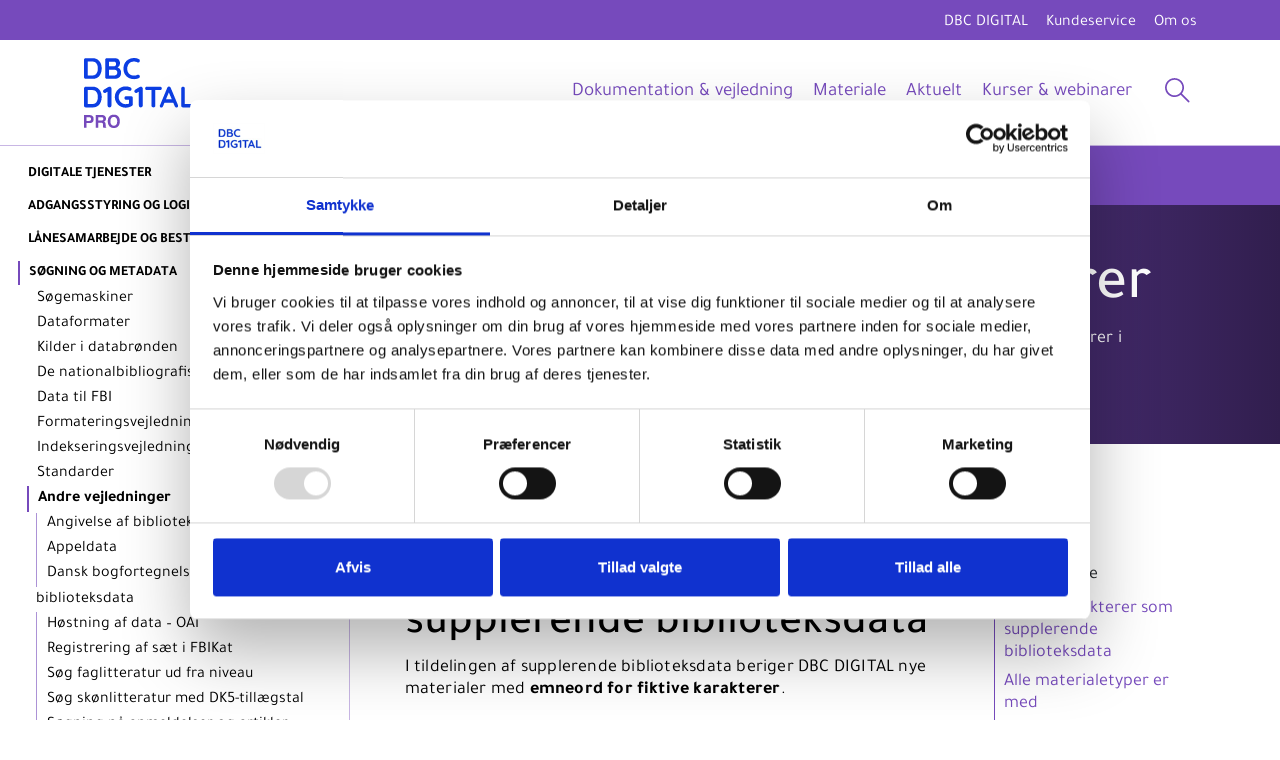

--- FILE ---
content_type: text/html; charset=UTF-8
request_url: https://pro.dbcdigital.dk/dokumentation/andre-vejledninger-soegning-metadata/soegning-paa-fiktive-karakterer/
body_size: 19419
content:
<!DOCTYPE html>
<html lang="da-DK">
<head>
	<meta charset="UTF-8">
	<meta name="viewport" content="width=device-width, initial-scale=1">
	<link rel="preload" href="/wp-content/themes/dbcdigital/assets/fonts/Tajawal/Tajawal-Regular.woff2" as="font" type="font/woff2" crossorigin="anonymous">
	<link rel="preload" href="/wp-content/themes/dbcdigital/assets/fonts/Tajawal/Tajawal-Light.woff2" as="font" type="font/woff2" crossorigin="anonymous">
	<link rel="preload" href="/wp-content/themes/dbcdigital/assets/fonts/Tajawal/Tajawal-Medium.woff2" as="font" type="font/woff2" crossorigin="anonymous">
	<script type="text/javascript" data-cookieconsent="ignore">
	window.dataLayer = window.dataLayer || [];

	function gtag() {
		dataLayer.push(arguments);
	}

	gtag("consent", "default", {
		ad_personalization: "denied",
		ad_storage: "denied",
		ad_user_data: "denied",
		analytics_storage: "denied",
		functionality_storage: "denied",
		personalization_storage: "denied",
		security_storage: "granted",
		wait_for_update: 500,
	});
	gtag("set", "ads_data_redaction", true);
	</script>
<script type="text/javascript"
		id="Cookiebot"
		src="https://consent.cookiebot.com/uc.js"
		data-implementation="wp"
		data-cbid="f90d7a9d-40b1-4dcb-9e2f-c7318a4b94ac"
							data-blockingmode="auto"
	></script>
<meta name='robots' content='index, follow, max-image-preview:large, max-snippet:-1, max-video-preview:-1' />

	<!-- This site is optimized with the Yoast SEO plugin v26.6 - https://yoast.com/wordpress/plugins/seo/ -->
	<title>Søgning på fiktive karakterer - DBC DIGITAL Pro</title>
	<meta name="description" content="Både slutbrugere og bibliotekspersonale kan søge på fiktive hovedpersoner eller karakterer i for eksempel Bibliotek.dk og Cicero." />
	<link rel="canonical" href="https://pro.dbcdigital.dk/dokumentation/andre-vejledninger-soegning-metadata/soegning-paa-fiktive-karakterer/" />
	<meta property="og:locale" content="da_DK" />
	<meta property="og:type" content="article" />
	<meta property="og:title" content="Søgning på fiktive karakterer - DBC DIGITAL Pro" />
	<meta property="og:url" content="https://pro.dbcdigital.dk/dokumentation/andre-vejledninger-soegning-metadata/soegning-paa-fiktive-karakterer/" />
	<meta property="og:site_name" content="DBC DIGITAL Pro" />
	<meta property="article:modified_time" content="2025-12-15T09:50:05+00:00" />
	<meta property="og:image" content="https://pro.dbcdigital.dk/wp-content/uploads/sites/2/2025/12/soegeresultatet_pro_Blaa_2linjerSoegning_metadata--scaled.jpg" />
	<meta property="og:image:width" content="2048" />
	<meta property="og:image:height" content="1152" />
	<meta property="og:image:type" content="image/jpeg" />
	<meta name="twitter:card" content="summary_large_image" />
	<meta name="twitter:label1" content="Estimeret læsetid" />
	<meta name="twitter:data1" content="3 minutter" />
	<script type="application/ld+json" class="yoast-schema-graph">{"@context":"https://schema.org","@graph":[{"@type":"WebPage","@id":"https://pro.dbcdigital.dk/dokumentation/andre-vejledninger-soegning-metadata/soegning-paa-fiktive-karakterer/","url":"https://pro.dbcdigital.dk/dokumentation/andre-vejledninger-soegning-metadata/soegning-paa-fiktive-karakterer/","name":"Søgning på fiktive karakterer - DBC DIGITAL Pro","isPartOf":{"@id":"https://pro.dbcdigital.dk/#website"},"primaryImageOfPage":{"@id":"https://pro.dbcdigital.dk/dokumentation/andre-vejledninger-soegning-metadata/soegning-paa-fiktive-karakterer/#primaryimage"},"image":{"@id":"https://pro.dbcdigital.dk/dokumentation/andre-vejledninger-soegning-metadata/soegning-paa-fiktive-karakterer/#primaryimage"},"thumbnailUrl":"https://pro.dbcdigital.dk/wp-content/uploads/sites/2/2025/12/soegeresultatet_pro_Blaa_2linjerSoegning_metadata--scaled.jpg","datePublished":"2025-10-01T10:28:31+00:00","dateModified":"2025-12-15T09:50:05+00:00","breadcrumb":{"@id":"https://pro.dbcdigital.dk/dokumentation/andre-vejledninger-soegning-metadata/soegning-paa-fiktive-karakterer/#breadcrumb"},"inLanguage":"da-DK","potentialAction":[{"@type":"ReadAction","target":["https://pro.dbcdigital.dk/dokumentation/andre-vejledninger-soegning-metadata/soegning-paa-fiktive-karakterer/"]}]},{"@type":"ImageObject","inLanguage":"da-DK","@id":"https://pro.dbcdigital.dk/dokumentation/andre-vejledninger-soegning-metadata/soegning-paa-fiktive-karakterer/#primaryimage","url":"https://pro.dbcdigital.dk/wp-content/uploads/sites/2/2025/12/soegeresultatet_pro_Blaa_2linjerSoegning_metadata--scaled.jpg","contentUrl":"https://pro.dbcdigital.dk/wp-content/uploads/sites/2/2025/12/soegeresultatet_pro_Blaa_2linjerSoegning_metadata--scaled.jpg","width":2048,"height":1152},{"@type":"BreadcrumbList","@id":"https://pro.dbcdigital.dk/dokumentation/andre-vejledninger-soegning-metadata/soegning-paa-fiktive-karakterer/#breadcrumb","itemListElement":[{"@type":"ListItem","position":1,"name":"Hjem","item":"https://pro.dbcdigital.dk/"},{"@type":"ListItem","position":2,"name":"Dokumentation","item":"https://pro.dbcdigital.dk/dokumentation/"},{"@type":"ListItem","position":3,"name":"Andre vejledninger","item":"https://pro.dbcdigital.dk/dokumentation/andre-vejledninger-soegning-metadata/"},{"@type":"ListItem","position":4,"name":"Søgning på fiktive karakterer"}]},{"@type":"WebSite","@id":"https://pro.dbcdigital.dk/#website","url":"https://pro.dbcdigital.dk/","name":"DBC DIGITAL PRO","description":"For alle der arbejder med biblioteker","publisher":{"@id":"https://pro.dbcdigital.dk/#organization"},"potentialAction":[{"@type":"SearchAction","target":{"@type":"EntryPoint","urlTemplate":"https://pro.dbcdigital.dk/?s={search_term_string}"},"query-input":{"@type":"PropertyValueSpecification","valueRequired":true,"valueName":"search_term_string"}}],"inLanguage":"da-DK"},{"@type":"Organization","@id":"https://pro.dbcdigital.dk/#organization","name":"DBC DIGITAL","alternateName":"DBC","url":"https://pro.dbcdigital.dk/","logo":{"@type":"ImageObject","inLanguage":"da-DK","@id":"https://pro.dbcdigital.dk/#/schema/logo/image/","url":"https://pro.dbcdigital.dk/wp-content/uploads/sites/2/2025/09/DBC_PRO.svg","contentUrl":"https://pro.dbcdigital.dk/wp-content/uploads/sites/2/2025/09/DBC_PRO.svg","width":1,"height":1,"caption":"DBC DIGITAL"},"image":{"@id":"https://pro.dbcdigital.dk/#/schema/logo/image/"}}]}</script>
	<!-- / Yoast SEO plugin. -->


<link rel='dns-prefetch' href='//pro.dbcdigital.dk' />
<link rel='dns-prefetch' href='//hcaptcha.com' />
<link rel="alternate" title="oEmbed (JSON)" type="application/json+oembed" href="https://pro.dbcdigital.dk/wp-json/oembed/1.0/embed?url=https%3A%2F%2Fpro.dbcdigital.dk%2Fdokumentation%2Fandre-vejledninger-soegning-metadata%2Fsoegning-paa-fiktive-karakterer%2F" />
<link rel="alternate" title="oEmbed (XML)" type="text/xml+oembed" href="https://pro.dbcdigital.dk/wp-json/oembed/1.0/embed?url=https%3A%2F%2Fpro.dbcdigital.dk%2Fdokumentation%2Fandre-vejledninger-soegning-metadata%2Fsoegning-paa-fiktive-karakterer%2F&#038;format=xml" />
<style id='wp-img-auto-sizes-contain-inline-css'>
img:is([sizes=auto i],[sizes^="auto," i]){contain-intrinsic-size:3000px 1500px}
/*# sourceURL=wp-img-auto-sizes-contain-inline-css */
</style>
<link rel='stylesheet' id='tajawal-font-css' href='https://pro.dbcdigital.dk/wp-content/themes/dbcdigital/assets/fonts/Tajawal/stylesheet.css?ver=1.0.0' media='all' />
<link rel='stylesheet' id='pmb_common-css' href='https://pro.dbcdigital.dk/wp-content/plugins/print-my-blog/assets/styles/pmb-common.css?ver=1765365750' media='all' />
<link rel='stylesheet' id='contact-form-7-css' href='https://pro.dbcdigital.dk/wp-content/plugins/contact-form-7/includes/css/styles.css?ver=6.1.4' media='all' />
<link rel='stylesheet' id='megamenu-css' href='https://pro.dbcdigital.dk/wp-content/uploads/sites/2/maxmegamenu/style.css?ver=d13fd3' media='all' />
<link rel='stylesheet' id='search-filter-plugin-styles-css' href='https://pro.dbcdigital.dk/wp-content/plugins/search-filter-pro/public/assets/css/search-filter.min.css?ver=2.5.21' media='all' />
<link rel='stylesheet' id='print-style-css' href='https://pro.dbcdigital.dk/wp-content/themes/dbcdigital/assets/css/print.css?ver=20250530.1' media='print' />
<link rel='stylesheet' id='bootstrap-css-css' href='https://pro.dbcdigital.dk/wp-content/themes/basically-bootstrap-5/assets/css/bootstrap.min.css?ver=2ebfe34e281fc951eb6193a9034eee16' media='all' />
<link rel='stylesheet' id='slick-css-css' href='https://pro.dbcdigital.dk/wp-content/themes/basically-bootstrap-5/assets/css/slick.css?ver=2ebfe34e281fc951eb6193a9034eee16' media='all' />
<link rel='stylesheet' id='parent-stylesheet-css' href='https://pro.dbcdigital.dk/wp-content/themes/basically-bootstrap-5/style.css?ver=2ebfe34e281fc951eb6193a9034eee16' media='all' />
<link rel='stylesheet' id='theme-stylesheet-css' href='https://pro.dbcdigital.dk/wp-content/themes/dbcdigital/style.css?ver=1767892731' media='all' />
<link rel='stylesheet' id='tablepress-default-css' href='https://pro.dbcdigital.dk/wp-content/uploads/sites/2/tablepress-combined.min.css?ver=4' media='all' />
<link rel='stylesheet' id='searchwp-live-search-css' href='https://pro.dbcdigital.dk/wp-content/plugins/searchwp-live-ajax-search/assets/styles/style.min.css?ver=1.8.7' media='all' />
<style id='searchwp-live-search-inline-css'>
.searchwp-live-search-result .searchwp-live-search-result--title a {
  font-size: 16px;
}
.searchwp-live-search-result .searchwp-live-search-result--price {
  font-size: 14px;
}
.searchwp-live-search-result .searchwp-live-search-result--add-to-cart .button {
  font-size: 14px;
}

/*# sourceURL=searchwp-live-search-inline-css */
</style>
<link rel='stylesheet' id='cf7cf-style-css' href='https://pro.dbcdigital.dk/wp-content/plugins/cf7-conditional-fields/style.css?ver=2.6.7' media='all' />
<script src="https://pro.dbcdigital.dk/wp-includes/js/jquery/jquery.min.js?ver=3.7.1" id="jquery-core-js"></script>
<script src="https://pro.dbcdigital.dk/wp-includes/js/jquery/jquery-migrate.min.js?ver=3.4.1" id="jquery-migrate-js"></script>
<script id="search-filter-plugin-build-js-extra">
var SF_LDATA = {"ajax_url":"https://pro.dbcdigital.dk/wp-admin/admin-ajax.php","home_url":"https://pro.dbcdigital.dk/","extensions":[]};
//# sourceURL=search-filter-plugin-build-js-extra
</script>
<script src="https://pro.dbcdigital.dk/wp-content/plugins/search-filter-pro/public/assets/js/search-filter-build.min.js?ver=2.5.21" id="search-filter-plugin-build-js"></script>
<script src="https://pro.dbcdigital.dk/wp-content/plugins/search-filter-pro/public/assets/js/chosen.jquery.min.js?ver=2.5.21" id="search-filter-plugin-chosen-js"></script>
<script id="dbcdigital-documentation-ajax-js-extra">
var ajax_object = {"ajax_url":"https://pro.dbcdigital.dk/wp-admin/admin-ajax.php"};
//# sourceURL=dbcdigital-documentation-ajax-js-extra
</script>
<script src="https://pro.dbcdigital.dk/wp-content/themes/dbcdigital/assets/js/dbcdigital.documentation.ajax.js?ver=20251001" id="dbcdigital-documentation-ajax-js"></script>
<style>
.h-captcha{position:relative;display:block;margin-bottom:2rem;padding:0;clear:both}.h-captcha[data-size="normal"]{width:302px;height:76px}.h-captcha[data-size="compact"]{width:158px;height:138px}.h-captcha[data-size="invisible"]{display:none}.h-captcha iframe{z-index:1}.h-captcha::before{content:"";display:block;position:absolute;top:0;left:0;background:url(https://pro.dbcdigital.dk/wp-content/plugins/hcaptcha-for-forms-and-more/assets/images/hcaptcha-div-logo.svg) no-repeat;border:1px solid #fff0;border-radius:4px;box-sizing:border-box}.h-captcha::after{content:"The hCaptcha loading is delayed until user interaction.";font-family:-apple-system,system-ui,BlinkMacSystemFont,"Segoe UI",Roboto,Oxygen,Ubuntu,"Helvetica Neue",Arial,sans-serif;font-size:10px;font-weight:500;position:absolute;top:0;bottom:0;left:0;right:0;box-sizing:border-box;color:#bf1722;opacity:0}.h-captcha:not(:has(iframe))::after{animation:hcap-msg-fade-in .3s ease forwards;animation-delay:2s}.h-captcha:has(iframe)::after{animation:none;opacity:0}@keyframes hcap-msg-fade-in{to{opacity:1}}.h-captcha[data-size="normal"]::before{width:302px;height:76px;background-position:93.8% 28%}.h-captcha[data-size="normal"]::after{width:302px;height:76px;display:flex;flex-wrap:wrap;align-content:center;line-height:normal;padding:0 75px 0 10px}.h-captcha[data-size="compact"]::before{width:158px;height:138px;background-position:49.9% 78.8%}.h-captcha[data-size="compact"]::after{width:158px;height:138px;text-align:center;line-height:normal;padding:24px 10px 10px 10px}.h-captcha[data-theme="light"]::before,body.is-light-theme .h-captcha[data-theme="auto"]::before,.h-captcha[data-theme="auto"]::before{background-color:#fafafa;border:1px solid #e0e0e0}.h-captcha[data-theme="dark"]::before,body.is-dark-theme .h-captcha[data-theme="auto"]::before,html.wp-dark-mode-active .h-captcha[data-theme="auto"]::before,html.drdt-dark-mode .h-captcha[data-theme="auto"]::before{background-image:url(https://pro.dbcdigital.dk/wp-content/plugins/hcaptcha-for-forms-and-more/assets/images/hcaptcha-div-logo-white.svg);background-repeat:no-repeat;background-color:#333;border:1px solid #f5f5f5}@media (prefers-color-scheme:dark){.h-captcha[data-theme="auto"]::before{background-image:url(https://pro.dbcdigital.dk/wp-content/plugins/hcaptcha-for-forms-and-more/assets/images/hcaptcha-div-logo-white.svg);background-repeat:no-repeat;background-color:#333;border:1px solid #f5f5f5}}.h-captcha[data-theme="custom"]::before{background-color:initial}.h-captcha[data-size="invisible"]::before,.h-captcha[data-size="invisible"]::after{display:none}.h-captcha iframe{position:relative}div[style*="z-index: 2147483647"] div[style*="border-width: 11px"][style*="position: absolute"][style*="pointer-events: none"]{border-style:none}
</style>
<style>
span[data-name="hcap-cf7"] .h-captcha{margin-bottom:0}span[data-name="hcap-cf7"]~input[type="submit"],span[data-name="hcap-cf7"]~button[type="submit"]{margin-top:2rem}
</style>
<link rel="icon" href="https://pro.dbcdigital.dk/wp-content/uploads/sites/2/2023/09/cropped-DBC_D1G1TAL_Favicon_32x32_01-32x32.png" sizes="32x32" />
<link rel="icon" href="https://pro.dbcdigital.dk/wp-content/uploads/sites/2/2023/09/cropped-DBC_D1G1TAL_Favicon_32x32_01-192x192.png" sizes="192x192" />
<link rel="apple-touch-icon" href="https://pro.dbcdigital.dk/wp-content/uploads/sites/2/2023/09/cropped-DBC_D1G1TAL_Favicon_32x32_01-180x180.png" />
<meta name="msapplication-TileImage" content="https://pro.dbcdigital.dk/wp-content/uploads/sites/2/2023/09/cropped-DBC_D1G1TAL_Favicon_32x32_01-270x270.png" />
<style type="text/css">/** Mega Menu CSS: fs **/</style>
	<!-- Matomo -->
	<script type="text/javascript">
	  var waitForTrackerCount = 0;
	
	  function matomoWaitForTracker() {
		if (typeof _paq === 'undefined' || typeof Cookiebot === 'undefined') {
		  if (waitForTrackerCount < 40) {
			setTimeout(matomoWaitForTracker, 250);
			waitForTrackerCount++;
			return;
		  }
		  console.error("Matomo or Cookiebot failed to load within the timeout period.");
		  return;
		}
	
		// Handle consent change events
		window.addEventListener('CookiebotOnAccept', function () {
		  consentSet();
		});
	
		window.addEventListener('CookiebotOnDecline', function () {
		  consentSet();
		});
	
		// Check consent on initial page load
		consentSet();
	  }
	
	  function consentSet() {
		if (Cookiebot.consent.statistics) {
		  _paq.push(['rememberCookieConsentGiven']);
		  _paq.push(['setConsentGiven']);
		  matomoInit();  // Initialize Matomo only if consent is given
		} else {
		  console.warn("Matomo tracking blocked due to missing statistics consent.");
		}
	  }
	
	  function matomoInit() {
		var u = "https://stats.dbc.dk/";
		_paq.push(['setTrackerUrl', u + 'matomo.php']);
		_paq.push(['setSiteId', '47']);
		_paq.push(['trackPageView']);
		_paq.push(['enableLinkTracking']);
	
		var d = document, g = d.createElement('script'), s = d.getElementsByTagName('script')[0];
		g.async = true; g.defer = true; g.src = u + 'matomo.js';
		s.parentNode.insertBefore(g, s);
	  }
	
	  document.addEventListener('DOMContentLoaded', matomoWaitForTracker);
	</script>
	
	<script>
	  var _paq = window._paq = window._paq || [];
	</script>
	<!-- End Matomo Code -->
<style id='global-styles-inline-css'>
:root{--wp--preset--aspect-ratio--square: 1;--wp--preset--aspect-ratio--4-3: 4/3;--wp--preset--aspect-ratio--3-4: 3/4;--wp--preset--aspect-ratio--3-2: 3/2;--wp--preset--aspect-ratio--2-3: 2/3;--wp--preset--aspect-ratio--16-9: 16/9;--wp--preset--aspect-ratio--9-16: 9/16;--wp--preset--color--black: #000000;--wp--preset--color--cyan-bluish-gray: #abb8c3;--wp--preset--color--white: #ffffff;--wp--preset--color--pale-pink: #f78da7;--wp--preset--color--vivid-red: #cf2e2e;--wp--preset--color--luminous-vivid-orange: #ff6900;--wp--preset--color--luminous-vivid-amber: #fcb900;--wp--preset--color--light-green-cyan: #7bdcb5;--wp--preset--color--vivid-green-cyan: #00d084;--wp--preset--color--pale-cyan-blue: #8ed1fc;--wp--preset--color--vivid-cyan-blue: #0693e3;--wp--preset--color--vivid-purple: #9b51e0;--wp--preset--gradient--vivid-cyan-blue-to-vivid-purple: linear-gradient(135deg,rgb(6,147,227) 0%,rgb(155,81,224) 100%);--wp--preset--gradient--light-green-cyan-to-vivid-green-cyan: linear-gradient(135deg,rgb(122,220,180) 0%,rgb(0,208,130) 100%);--wp--preset--gradient--luminous-vivid-amber-to-luminous-vivid-orange: linear-gradient(135deg,rgb(252,185,0) 0%,rgb(255,105,0) 100%);--wp--preset--gradient--luminous-vivid-orange-to-vivid-red: linear-gradient(135deg,rgb(255,105,0) 0%,rgb(207,46,46) 100%);--wp--preset--gradient--very-light-gray-to-cyan-bluish-gray: linear-gradient(135deg,rgb(238,238,238) 0%,rgb(169,184,195) 100%);--wp--preset--gradient--cool-to-warm-spectrum: linear-gradient(135deg,rgb(74,234,220) 0%,rgb(151,120,209) 20%,rgb(207,42,186) 40%,rgb(238,44,130) 60%,rgb(251,105,98) 80%,rgb(254,248,76) 100%);--wp--preset--gradient--blush-light-purple: linear-gradient(135deg,rgb(255,206,236) 0%,rgb(152,150,240) 100%);--wp--preset--gradient--blush-bordeaux: linear-gradient(135deg,rgb(254,205,165) 0%,rgb(254,45,45) 50%,rgb(107,0,62) 100%);--wp--preset--gradient--luminous-dusk: linear-gradient(135deg,rgb(255,203,112) 0%,rgb(199,81,192) 50%,rgb(65,88,208) 100%);--wp--preset--gradient--pale-ocean: linear-gradient(135deg,rgb(255,245,203) 0%,rgb(182,227,212) 50%,rgb(51,167,181) 100%);--wp--preset--gradient--electric-grass: linear-gradient(135deg,rgb(202,248,128) 0%,rgb(113,206,126) 100%);--wp--preset--gradient--midnight: linear-gradient(135deg,rgb(2,3,129) 0%,rgb(40,116,252) 100%);--wp--preset--font-size--small: 13px;--wp--preset--font-size--medium: 20px;--wp--preset--font-size--large: 36px;--wp--preset--font-size--x-large: 42px;--wp--preset--spacing--20: 0.44rem;--wp--preset--spacing--30: 0.67rem;--wp--preset--spacing--40: 1rem;--wp--preset--spacing--50: 1.5rem;--wp--preset--spacing--60: 2.25rem;--wp--preset--spacing--70: 3.38rem;--wp--preset--spacing--80: 5.06rem;--wp--preset--shadow--natural: 6px 6px 9px rgba(0, 0, 0, 0.2);--wp--preset--shadow--deep: 12px 12px 50px rgba(0, 0, 0, 0.4);--wp--preset--shadow--sharp: 6px 6px 0px rgba(0, 0, 0, 0.2);--wp--preset--shadow--outlined: 6px 6px 0px -3px rgb(255, 255, 255), 6px 6px rgb(0, 0, 0);--wp--preset--shadow--crisp: 6px 6px 0px rgb(0, 0, 0);}:where(.is-layout-flex){gap: 0.5em;}:where(.is-layout-grid){gap: 0.5em;}body .is-layout-flex{display: flex;}.is-layout-flex{flex-wrap: wrap;align-items: center;}.is-layout-flex > :is(*, div){margin: 0;}body .is-layout-grid{display: grid;}.is-layout-grid > :is(*, div){margin: 0;}:where(.wp-block-columns.is-layout-flex){gap: 2em;}:where(.wp-block-columns.is-layout-grid){gap: 2em;}:where(.wp-block-post-template.is-layout-flex){gap: 1.25em;}:where(.wp-block-post-template.is-layout-grid){gap: 1.25em;}.has-black-color{color: var(--wp--preset--color--black) !important;}.has-cyan-bluish-gray-color{color: var(--wp--preset--color--cyan-bluish-gray) !important;}.has-white-color{color: var(--wp--preset--color--white) !important;}.has-pale-pink-color{color: var(--wp--preset--color--pale-pink) !important;}.has-vivid-red-color{color: var(--wp--preset--color--vivid-red) !important;}.has-luminous-vivid-orange-color{color: var(--wp--preset--color--luminous-vivid-orange) !important;}.has-luminous-vivid-amber-color{color: var(--wp--preset--color--luminous-vivid-amber) !important;}.has-light-green-cyan-color{color: var(--wp--preset--color--light-green-cyan) !important;}.has-vivid-green-cyan-color{color: var(--wp--preset--color--vivid-green-cyan) !important;}.has-pale-cyan-blue-color{color: var(--wp--preset--color--pale-cyan-blue) !important;}.has-vivid-cyan-blue-color{color: var(--wp--preset--color--vivid-cyan-blue) !important;}.has-vivid-purple-color{color: var(--wp--preset--color--vivid-purple) !important;}.has-black-background-color{background-color: var(--wp--preset--color--black) !important;}.has-cyan-bluish-gray-background-color{background-color: var(--wp--preset--color--cyan-bluish-gray) !important;}.has-white-background-color{background-color: var(--wp--preset--color--white) !important;}.has-pale-pink-background-color{background-color: var(--wp--preset--color--pale-pink) !important;}.has-vivid-red-background-color{background-color: var(--wp--preset--color--vivid-red) !important;}.has-luminous-vivid-orange-background-color{background-color: var(--wp--preset--color--luminous-vivid-orange) !important;}.has-luminous-vivid-amber-background-color{background-color: var(--wp--preset--color--luminous-vivid-amber) !important;}.has-light-green-cyan-background-color{background-color: var(--wp--preset--color--light-green-cyan) !important;}.has-vivid-green-cyan-background-color{background-color: var(--wp--preset--color--vivid-green-cyan) !important;}.has-pale-cyan-blue-background-color{background-color: var(--wp--preset--color--pale-cyan-blue) !important;}.has-vivid-cyan-blue-background-color{background-color: var(--wp--preset--color--vivid-cyan-blue) !important;}.has-vivid-purple-background-color{background-color: var(--wp--preset--color--vivid-purple) !important;}.has-black-border-color{border-color: var(--wp--preset--color--black) !important;}.has-cyan-bluish-gray-border-color{border-color: var(--wp--preset--color--cyan-bluish-gray) !important;}.has-white-border-color{border-color: var(--wp--preset--color--white) !important;}.has-pale-pink-border-color{border-color: var(--wp--preset--color--pale-pink) !important;}.has-vivid-red-border-color{border-color: var(--wp--preset--color--vivid-red) !important;}.has-luminous-vivid-orange-border-color{border-color: var(--wp--preset--color--luminous-vivid-orange) !important;}.has-luminous-vivid-amber-border-color{border-color: var(--wp--preset--color--luminous-vivid-amber) !important;}.has-light-green-cyan-border-color{border-color: var(--wp--preset--color--light-green-cyan) !important;}.has-vivid-green-cyan-border-color{border-color: var(--wp--preset--color--vivid-green-cyan) !important;}.has-pale-cyan-blue-border-color{border-color: var(--wp--preset--color--pale-cyan-blue) !important;}.has-vivid-cyan-blue-border-color{border-color: var(--wp--preset--color--vivid-cyan-blue) !important;}.has-vivid-purple-border-color{border-color: var(--wp--preset--color--vivid-purple) !important;}.has-vivid-cyan-blue-to-vivid-purple-gradient-background{background: var(--wp--preset--gradient--vivid-cyan-blue-to-vivid-purple) !important;}.has-light-green-cyan-to-vivid-green-cyan-gradient-background{background: var(--wp--preset--gradient--light-green-cyan-to-vivid-green-cyan) !important;}.has-luminous-vivid-amber-to-luminous-vivid-orange-gradient-background{background: var(--wp--preset--gradient--luminous-vivid-amber-to-luminous-vivid-orange) !important;}.has-luminous-vivid-orange-to-vivid-red-gradient-background{background: var(--wp--preset--gradient--luminous-vivid-orange-to-vivid-red) !important;}.has-very-light-gray-to-cyan-bluish-gray-gradient-background{background: var(--wp--preset--gradient--very-light-gray-to-cyan-bluish-gray) !important;}.has-cool-to-warm-spectrum-gradient-background{background: var(--wp--preset--gradient--cool-to-warm-spectrum) !important;}.has-blush-light-purple-gradient-background{background: var(--wp--preset--gradient--blush-light-purple) !important;}.has-blush-bordeaux-gradient-background{background: var(--wp--preset--gradient--blush-bordeaux) !important;}.has-luminous-dusk-gradient-background{background: var(--wp--preset--gradient--luminous-dusk) !important;}.has-pale-ocean-gradient-background{background: var(--wp--preset--gradient--pale-ocean) !important;}.has-electric-grass-gradient-background{background: var(--wp--preset--gradient--electric-grass) !important;}.has-midnight-gradient-background{background: var(--wp--preset--gradient--midnight) !important;}.has-small-font-size{font-size: var(--wp--preset--font-size--small) !important;}.has-medium-font-size{font-size: var(--wp--preset--font-size--medium) !important;}.has-large-font-size{font-size: var(--wp--preset--font-size--large) !important;}.has-x-large-font-size{font-size: var(--wp--preset--font-size--x-large) !important;}
/*# sourceURL=global-styles-inline-css */
</style>
</head>
<body class="wp-singular documentation-template-default single single-documentation postid-2456 wp-theme-basically-bootstrap-5 wp-child-theme-dbcdigital site-2 mega-menu-header-menu">
	<div id="max-width-container"></div>
	<a id='skip-nav' class='screenreader-text' href='#main-content'>
      Gå til indhold    </a>
  <div class="container-fluid page-container d-flex flex-column">
  	<div class="utility-area">
  		<div class="container">
  			<div class="row">
  				<div class="col-12">
					<div id="utility-menu" class="menu-utility-container d-flex justify-content-end align-items-center"><ul id="menu-utility" class=""><li id="menu-item-29" class="menu-item menu-item-type-custom menu-item-object-custom menu-item-29"><a target="_blank" href="https://dbcdigital.dk/" aria-label="DBC Digital hjemmeside">DBC DIGITAL</a></li>
<li id="menu-item-30" class="menu-item menu-item-type-custom menu-item-object-custom menu-item-30"><a target="_blank" href="https://kundeservice.dbc.dk/">Kundeservice</a></li>
<li id="menu-item-2330" class="menu-item menu-item-type-custom menu-item-object-custom menu-item-2330"><a target="_blank" href="https://dbcdigital.dk/om-os/">Om os</a></li>
</ul></div>				</div>
			</div>
		</div>
  	</div>
		<header id="page-header">
  <nav class="navbar navbar-expand-lg navbar-light">
    <div class="container">
      <div class="col-12">
<div class="main-menu-container">
    <a class="navbar-brand" href="https://pro.dbcdigital.dk/" aria-label="DBC DIGITAL Pro" rel="home"><img src="/wp-content/themes/dbcdigital/assets/images/DBC_PRO.svg" alt="DBC Digital hjem" width="auto" height="70"/></a>
  <div class="d-flex">
<div id="mega-menu-wrap-header-menu" class="mega-menu-wrap"><div class="mega-menu-toggle"><div class="mega-toggle-blocks-left"></div><div class="mega-toggle-blocks-center"></div><div class="mega-toggle-blocks-right"><div class='mega-toggle-block mega-menu-toggle-animated-block mega-toggle-block-0' id='mega-toggle-block-0'><button aria-label="Toggle Menu" class="mega-toggle-animated mega-toggle-animated-slider" type="button" aria-expanded="false">
                  <span class="mega-toggle-animated-box">
                    <span class="mega-toggle-animated-inner"></span>
                  </span>
                </button></div></div></div><ul id="mega-menu-header-menu" class="mega-menu max-mega-menu mega-menu-horizontal mega-no-js" data-event="hover_intent" data-effect="fade_up" data-effect-speed="200" data-effect-mobile="disabled" data-effect-speed-mobile="0" data-panel-width="body" data-panel-inner-width=".container" data-mobile-force-width="body" data-second-click="go" data-document-click="collapse" data-vertical-behaviour="standard" data-breakpoint="1199" data-unbind="true" data-mobile-state="collapse_all" data-mobile-direction="vertical" data-hover-intent-timeout="300" data-hover-intent-interval="100"><li class="mega-menu-item mega-menu-item-type-post_type mega-menu-item-object-page mega-align-bottom-left mega-menu-flyout mega-menu-item-59" id="mega-menu-item-59"><a class="mega-menu-link" href="https://pro.dbcdigital.dk/dokumentation/" tabindex="0">Dokumentation &amp; vejledning</a></li><li class="mega-menu-item mega-menu-item-type-post_type mega-menu-item-object-page mega-menu-item-has-children mega-menu-megamenu mega-menu-grid mega-align-bottom-left mega-menu-grid mega-hide-arrow mega-menu-item-46" id="mega-menu-item-46"><a class="mega-menu-link" href="https://pro.dbcdigital.dk/materiale/" aria-expanded="false" tabindex="0">Materiale<span class="mega-indicator" aria-hidden="true"></span></a>
<ul class="mega-sub-menu" role='presentation'>
<li class="mega-menu-row" id="mega-menu-46-0">
	<ul class="mega-sub-menu" style='--columns:3' role='presentation'>
<li class="mega-menu-column mega-menu-columns-1-of-3" style="--columns:3; --span:1" id="mega-menu-46-0-0">
		<ul class="mega-sub-menu">
<li class="mega-menu-item mega-menu-item-type-post_type mega-menu-item-object-page mega-hide-on-desktop mega-menu-item-1570" id="mega-menu-item-1570"><a class="mega-menu-link" href="https://pro.dbcdigital.dk/materiale/">Materiale oversigt</a></li><li class="mega-menu-item mega-menu-item-type-custom mega-menu-item-object-custom mega-menu-item-has-children mega-menu-item-1411" id="mega-menu-item-1411"><a class="mega-menu-link" href="#">PR-materiale<span class="mega-indicator" aria-hidden="true"></span></a>
			<ul class="mega-sub-menu">
<li class="mega-menu-item mega-menu-item-type-post_type mega-menu-item-object-page mega-menu-item-1400" id="mega-menu-item-1400"><a class="mega-menu-link" href="https://pro.dbcdigital.dk/materiale/pr-materiale-til-bibliotekdk/">PR-materiale til Bibliotek.dk</a></li><li class="mega-menu-item mega-menu-item-type-post_type mega-menu-item-object-page mega-menu-item-1404" id="mega-menu-item-1404"><a class="mega-menu-link" href="https://pro.dbcdigital.dk/materiale/pr-materiale-til-filmstriben/">PR-materiale til Filmstriben</a></li><li class="mega-menu-item mega-menu-item-type-post_type mega-menu-item-object-page mega-menu-item-1406" id="mega-menu-item-1406"><a class="mega-menu-link" href="https://pro.dbcdigital.dk/materiale/pr-materiale-til-faktalink/">PR-materiale til Faktalink</a></li><li class="mega-menu-item mega-menu-item-type-post_type mega-menu-item-object-page mega-menu-item-1405" id="mega-menu-item-1405"><a class="mega-menu-link" href="https://pro.dbcdigital.dk/materiale/pr-materiale-til-forfatterweb/">PR-materiale til Forfatterweb</a></li><li class="mega-menu-item mega-menu-item-type-post_type mega-menu-item-object-page mega-menu-item-1402" id="mega-menu-item-1402"><a class="mega-menu-link" href="https://pro.dbcdigital.dk/materiale/pr-materiale-til-buggi/">PR-materiale til Buggi</a></li><li class="mega-menu-item mega-menu-item-type-post_type mega-menu-item-object-page mega-menu-item-1401" id="mega-menu-item-1401"><a class="mega-menu-link" href="https://pro.dbcdigital.dk/materiale/pr-materiale-til-boernebiffen/">PR-materiale til Børnebiffen.dk</a></li>			</ul>
</li>		</ul>
</li><li class="mega-menu-column mega-menu-columns-1-of-3" style="--columns:3; --span:1" id="mega-menu-46-0-1">
		<ul class="mega-sub-menu">
<li class="mega-menu-item mega-menu-item-type-custom mega-menu-item-object-custom mega-menu-item-has-children mega-menu-item-2627" id="mega-menu-item-2627"><a class="mega-menu-link" href="#">Undervisningsmateriale<span class="mega-indicator" aria-hidden="true"></span></a>
			<ul class="mega-sub-menu">
<li class="mega-menu-item mega-menu-item-type-post_type mega-menu-item-object-page mega-menu-item-2630" id="mega-menu-item-2630"><a class="mega-menu-link" href="https://pro.dbcdigital.dk/materiale/undervisningsmateriale-til-bibliotek-dk/">Undervisningsmateriale til Bibliotek.dk</a></li><li class="mega-menu-item mega-menu-item-type-post_type mega-menu-item-object-page mega-menu-item-2628" id="mega-menu-item-2628"><a class="mega-menu-link" href="https://pro.dbcdigital.dk/materiale/undervisningsmateriale-til-buggi/">Undervisningsmateriale til Buggi</a></li><li class="mega-menu-item mega-menu-item-type-post_type mega-menu-item-object-page mega-menu-item-2629" id="mega-menu-item-2629"><a class="mega-menu-link" href="https://pro.dbcdigital.dk/materiale/undervisningsmateriale-til-forfatterweb/">Undervisningsmateriale til Forfatterweb</a></li>			</ul>
</li>		</ul>
</li><li class="mega-menu-column mega-menu-columns-1-of-3" style="--columns:3; --span:1" id="mega-menu-46-0-2">
		<ul class="mega-sub-menu">
<li class="mega-menu-item mega-menu-item-type-custom mega-menu-item-object-custom mega-menu-item-has-children mega-menu-item-1412" id="mega-menu-item-1412"><a class="mega-menu-link" href="#">Overblik og statistik<span class="mega-indicator" aria-hidden="true"></span></a>
			<ul class="mega-sub-menu">
<li class="mega-menu-item mega-menu-item-type-post_type mega-menu-item-object-page mega-menu-item-1415" id="mega-menu-item-1415"><a class="mega-menu-link" href="https://pro.dbcdigital.dk/materiale/bibliotek-dk-statistik/">Bibliotek.dk-statistik</a></li><li class="mega-menu-item mega-menu-item-type-post_type mega-menu-item-object-page mega-menu-item-1414" id="mega-menu-item-1414"><a class="mega-menu-link" href="https://pro.dbcdigital.dk/materiale/bestillingsstatistik/">Bestillingsstatistikker</a></li><li class="mega-menu-item mega-menu-item-type-post_type mega-menu-item-object-page mega-menu-item-1413" id="mega-menu-item-1413"><a class="mega-menu-link" href="https://pro.dbcdigital.dk/materiale/indekserede-tidsskrifter/">Indekserede tidsskrifter</a></li><li class="mega-menu-item mega-menu-item-type-custom mega-menu-item-object-custom mega-menu-item-1420" id="mega-menu-item-1420"><a class="mega-menu-link" href="https://dbcdigital.dk/wp-content/uploads/2025/03/Filmstriben-folder_A4_2025_enkeltsidet.pdf">Filmstriben faktaark</a></li><li class="mega-menu-item mega-menu-item-type-post_type mega-menu-item-object-page mega-menu-item-2397" id="mega-menu-item-2397"><a class="mega-menu-link" href="https://pro.dbcdigital.dk/materiale/skolebaser/">Skolebaser</a></li>			</ul>
</li>		</ul>
</li>	</ul>
</li></ul>
</li><li class="mega-menu-item mega-menu-item-type-post_type mega-menu-item-object-page mega-menu-item-has-children mega-align-bottom-left mega-menu-flyout mega-hide-arrow mega-menu-item-39" id="mega-menu-item-39"><a class="mega-menu-link" href="https://pro.dbcdigital.dk/aktuelt/" aria-expanded="false" tabindex="0">Aktuelt<span class="mega-indicator" aria-hidden="true"></span></a>
<ul class="mega-sub-menu">
<li class="mega-menu-item mega-menu-item-type-post_type mega-menu-item-object-page mega-hide-on-desktop mega-menu-item-1600" id="mega-menu-item-1600"><a class="mega-menu-link" href="https://pro.dbcdigital.dk/aktuelt/">Aktuelt oversigt</a></li><li class="mega-menu-item mega-menu-item-type-post_type mega-menu-item-object-page mega-current_page_parent mega-menu-item-1419" id="mega-menu-item-1419"><a class="mega-menu-link" href="https://pro.dbcdigital.dk/aktuelt/fbi-nyheder/">FBI-nyheder</a></li><li class="mega-menu-item mega-menu-item-type-post_type mega-menu-item-object-page mega-menu-item-1418" id="mega-menu-item-1418"><a class="mega-menu-link" href="https://pro.dbcdigital.dk/aktuelt/status-paa-fbi-udviklingen/">Status på FBI-udviklingen</a></li><li class="mega-menu-item mega-menu-item-type-post_type mega-menu-item-object-page mega-menu-item-1417" id="mega-menu-item-1417"><a class="mega-menu-link" href="https://pro.dbcdigital.dk/aktuelt/formataendringer/">Formatændringer</a></li><li class="mega-menu-item mega-menu-item-type-post_type mega-menu-item-object-page mega-menu-item-2487" id="mega-menu-item-2487"><a class="mega-menu-link" href="https://pro.dbcdigital.dk/aktuelt/dansk-bogfortegnelse-og-supplerende-biblioteksdata/">Produktionsplan for Dansk bogfortegnelse</a></li><li class="mega-menu-item mega-menu-item-type-custom mega-menu-item-object-custom mega-menu-item-1596" id="mega-menu-item-1596"><a target="_blank" class="mega-menu-link" href="https://dbcdigital.dk/aktuelt/nyheder/">DBC DIGITAL-nyheder</a></li><li class="mega-menu-item mega-menu-item-type-custom mega-menu-item-object-custom mega-menu-item-1597" id="mega-menu-item-1597"><a target="_blank" class="mega-menu-link" href="https://dbcdigital.dk/aktuelt/nyhedsbreve-sociale-medier/">Nyhedsbreve og sociale medier</a></li></ul>
</li><li class="mega-menu-item mega-menu-item-type-post_type mega-menu-item-object-page mega-align-bottom-left mega-menu-flyout mega-menu-item-42" id="mega-menu-item-42"><a class="mega-menu-link" href="https://pro.dbcdigital.dk/kurser-webinarer/" tabindex="0">Kurser &#038; webinarer</a></li></ul></div><a href="#" id="search-icon"><img src="/wp-content/themes/dbcdigital/assets/images/search-pro.svg" alt="vis søgefelt" width="34.5" height="34.5"/></a></div>
</div>
</div>
    </div>
  </nav>
</header>
    <div id="main-content">
    	<div id="main-search-container" class="main-search-container">
    		<div class="container">
    			<div class="row">
    				<div class="col-12">
    					<link rel='stylesheet' id='searchwp-forms-css' href='https://pro.dbcdigital.dk/wp-content/plugins/searchwp/assets/css/frontend/search-forms.min.css?ver=4.5.6' media='all' />
		<style>
			
			
							#searchwp-form-2 .swp-input,
				#searchwp-form-2 .swp-select {
                    border: 0;
                    border-bottom: 1px solid #764abc;
                    border-radius: 0;
                }
			
			                #searchwp-form-2 .swp-toggle-checkbox:checked + .swp-toggle-switch,
                #searchwp-form-2 .swp-toggle-switch--checked  {
                    background: #764abc;
                }
			
			                #searchwp-form-2 * {
                    font-size: 27px;
                }
			
							#searchwp-form-2 input[type=submit] {
                    background-color: #764abc;
                }
			
			
							#searchwp-form-2 input[type=submit] {
                    color: #ffffff;
                }
			
							#searchwp-form-2 input[type=submit] {
                    font-size: 27px;
                }
					</style>
				<form id="searchwp-form-2"
			role="search"
			method="get"
			class="searchwp-form"
			action="https://pro.dbcdigital.dk/"
			aria-label="Search">
			<input type="hidden" name="swp_form[form_id]" value="2">
			<div class="swp-flex--col swp-flex--wrap swp-flex--gap-md">
				<div class="swp-flex--row swp-items-stretch swp-flex--gap-md">
					<div class="searchwp-form-input-container swp-items-stretch">
						
																		<input type="search"
							class="swp-input--search swp-input"
							placeholder=""
							value=""
							name="s"
							title=""
						   	aria-label="Search"
							aria-required="false"
							 data-swplive="true" data-swpengine="default"                        />
					</div>

											<input type="submit"
							class="search-submit swp-button"
							value="Søg"
							aria-label="Søg"
						/>
					
				</div>

				
							</div>
					</form>
		    				</div>
    				    			</div>
    		</div>
    	</div>
    	<div id="search-overlay" class="overlay"></div>
  <div id="main-content-default" class="main-content-default main-content-documentation">
    <div class="documentation-content">
  <div id="documentation-menu" class="expanded">
    <div id="menu-documentation" class="menu-documentation-container d-flex"><ul id="menu-dokumentation" class=""><li id="menu-item-90" class="menu-item menu-item-type-custom menu-item-object-custom menu-item-has-children menu-item-90"><a href="#">DIGITALE TJENESTER</a>
<ul class="sub-menu">
	<li id="menu-item-103" class="menu-item menu-item-type-post_type menu-item-object-documentation menu-item-has-children menu-item-103"><a href="https://pro.dbcdigital.dk/dokumentation/netpunkt/">Netpunkt</a>
	<ul class="sub-menu">
		<li id="menu-item-389" class="menu-item menu-item-type-post_type menu-item-object-documentation menu-item-389"><a href="https://pro.dbcdigital.dk/dokumentation/netpunkt/adgang/" aria-label="Adgang til Netpunkt">Adgang</a></li>
		<li id="menu-item-602" class="menu-item menu-item-type-post_type menu-item-object-documentation menu-item-602"><a href="https://pro.dbcdigital.dk/dokumentation/netpunkt/indstillinger/" aria-label="Indstillinger for Netpunkt">Indstillinger</a></li>
		<li id="menu-item-388" class="menu-item menu-item-type-post_type menu-item-object-documentation menu-item-388"><a href="https://pro.dbcdigital.dk/dokumentation/netpunkt/soegning/" aria-label="Søgning i Netpunkt">Søgning</a></li>
		<li id="menu-item-387" class="menu-item menu-item-type-post_type menu-item-object-documentation menu-item-387"><a href="https://pro.dbcdigital.dk/dokumentation/netpunkt/visningsformater/" aria-label="Visningsformater i Netpunkt">Visningsformater</a></li>
		<li id="menu-item-601" class="menu-item menu-item-type-post_type menu-item-object-documentation menu-item-601"><a href="https://pro.dbcdigital.dk/dokumentation/netpunkt/skaf-bestillinger/" aria-label="Skaf-bestillinger i Netpunkt">Skaf-bestillinger</a></li>
		<li id="menu-item-582" class="menu-item menu-item-type-post_type menu-item-object-documentation menu-item-has-children menu-item-582"><a href="https://pro.dbcdigital.dk/dokumentation/netpunkt/de-danske-bibliotekers-faelleskatalog/" aria-label="De danske bibliotekers fælleskatalog i Netpunt">De danske bibliotekers fælleskatalog</a>
		<ul class="sub-menu">
			<li id="menu-item-596" class="menu-item menu-item-type-post_type menu-item-object-documentation menu-item-596"><a href="https://pro.dbcdigital.dk/dokumentation/netpunkt/de-danske-bibliotekers-faelleskatalog/soegning/" aria-label="Søgning i De danske bibliotekers fælleskatalog">Søgning</a></li>
			<li id="menu-item-581" class="menu-item menu-item-type-post_type menu-item-object-documentation menu-item-581"><a href="https://pro.dbcdigital.dk/dokumentation/netpunkt/de-danske-bibliotekers-faelleskatalog/skan/" aria-label="Skan i De danske bibliotekers fælleskatalog">Skan</a></li>
			<li id="menu-item-386" class="menu-item menu-item-type-post_type menu-item-object-documentation menu-item-386"><a href="https://pro.dbcdigital.dk/dokumentation/netpunkt/de-danske-bibliotekers-faelleskatalog/beholdning/" aria-label="Beholdning i De danske bibliotekers fælleskatalog">Beholdning</a></li>
			<li id="menu-item-385" class="menu-item menu-item-type-post_type menu-item-object-documentation menu-item-385"><a href="https://pro.dbcdigital.dk/dokumentation/netpunkt/de-danske-bibliotekers-faelleskatalog/bestilling/" aria-label="Bestilling i De danske bibliotekers fælleskatalog">Bestilling</a></li>
			<li id="menu-item-594" class="menu-item menu-item-type-post_type menu-item-object-documentation menu-item-594"><a href="https://pro.dbcdigital.dk/dokumentation/netpunkt/de-danske-bibliotekers-faelleskatalog/vaerkvisning/" aria-label="Værkvisning i De danske bibliotekers fælleskatalog">Værkvisning</a></li>
		</ul>
</li>
		<li id="menu-item-509" class="menu-item menu-item-type-post_type menu-item-object-documentation menu-item-has-children menu-item-509"><a href="https://pro.dbcdigital.dk/dokumentation/netpunkt/andre-databaser/" aria-label="Andre databaser i Netpunkt">Andre databaser</a>
		<ul class="sub-menu">
			<li id="menu-item-610" class="menu-item menu-item-type-post_type menu-item-object-documentation menu-item-610"><a href="https://pro.dbcdigital.dk/dokumentation/netpunkt/andre-databaser/worldcat/" aria-label="WorldCat i Netpunkt">WorldCat</a></li>
			<li id="menu-item-609" class="menu-item menu-item-type-post_type menu-item-object-documentation menu-item-609"><a href="https://pro.dbcdigital.dk/dokumentation/netpunkt/andre-databaser/bibsys/" aria-label="BIBSYS i Netpunkt">BIBSYS</a></li>
		</ul>
</li>
		<li id="menu-item-383" class="menu-item menu-item-type-post_type menu-item-object-documentation menu-item-has-children menu-item-383"><a href="https://pro.dbcdigital.dk/dokumentation/netpunkt/andre-vejledninger/" aria-label="Andre vejledninger om Netpunkt">Andre vejledninger</a>
		<ul class="sub-menu">
			<li id="menu-item-599" class="menu-item menu-item-type-post_type menu-item-object-documentation menu-item-599"><a href="https://pro.dbcdigital.dk/dokumentation/netpunkt/andre-vejledninger/inspiration-til-brug-af-skan/" aria-label="Inspiration til brug af Skan i Netpunkt">Inspiration til brug af Skan</a></li>
			<li id="menu-item-586" class="menu-item menu-item-type-post_type menu-item-object-documentation menu-item-586"><a href="https://pro.dbcdigital.dk/dokumentation/netpunkt/andre-vejledninger/laanertjek-i-netpunkt/">Lånertjek i Netpunkt</a></li>
		</ul>
</li>
	</ul>
</li>
	<li id="menu-item-117" class="menu-item menu-item-type-post_type menu-item-object-documentation menu-item-has-children menu-item-117"><a href="https://pro.dbcdigital.dk/dokumentation/vip/">VIP</a>
	<ul class="sub-menu">
		<li id="menu-item-278" class="menu-item menu-item-type-post_type menu-item-object-documentation menu-item-278"><a href="https://pro.dbcdigital.dk/dokumentation/vip/adgang/">Adgang til VIP</a></li>
		<li id="menu-item-277" class="menu-item menu-item-type-post_type menu-item-object-documentation menu-item-has-children menu-item-277"><a href="https://pro.dbcdigital.dk/dokumentation/vip/sektioner/">Sektioner i VIP</a>
		<ul class="sub-menu">
			<li id="menu-item-822" class="menu-item menu-item-type-post_type menu-item-object-documentation menu-item-822"><a href="https://pro.dbcdigital.dk/dokumentation/vip/sektioner/om-biblioteket/" aria-label="Om biblioteket i VIP">Om biblioteket</a></li>
			<li id="menu-item-830" class="menu-item menu-item-type-post_type menu-item-object-documentation menu-item-830"><a href="https://pro.dbcdigital.dk/dokumentation/vip/sektioner/slutbrugere/" aria-label="Slutbrugere i VIP">Slutbrugere</a></li>
			<li id="menu-item-829" class="menu-item menu-item-type-post_type menu-item-object-documentation menu-item-829"><a href="https://pro.dbcdigital.dk/dokumentation/vip/sektioner/laanesamarbejde/" aria-label="Lånesamarbejde i VIP">Lånesamarbejde</a></li>
			<li id="menu-item-828" class="menu-item menu-item-type-post_type menu-item-object-documentation menu-item-828"><a href="https://pro.dbcdigital.dk/dokumentation/vip/sektioner/broendprofiler/" aria-label="Brøndprofiler i VIP">Brøndprofiler</a></li>
			<li id="menu-item-827" class="menu-item menu-item-type-post_type menu-item-object-documentation menu-item-827"><a href="https://pro.dbcdigital.dk/dokumentation/vip/sektioner/biblioteksvaesen/" aria-label="Biblioteksvæsen i VIP">Biblioteksvæsen</a></li>
		</ul>
</li>
	</ul>
</li>
	<li id="menu-item-118" class="menu-item menu-item-type-post_type menu-item-object-documentation menu-item-has-children menu-item-118"><a href="https://pro.dbcdigital.dk/dokumentation/bibliotek-dk/">Bibliotek.dk</a>
	<ul class="sub-menu">
		<li id="menu-item-319" class="menu-item menu-item-type-post_type menu-item-object-documentation menu-item-319"><a href="https://pro.dbcdigital.dk/dokumentation/bibliotek-dk/indhold/">Indhold i Bibliotek.dk</a></li>
		<li id="menu-item-316" class="menu-item menu-item-type-post_type menu-item-object-documentation menu-item-316"><a href="https://pro.dbcdigital.dk/dokumentation/bibliotek-dk/profil-login/">Login og brugerprofil på Bibliotek.dk</a></li>
		<li id="menu-item-318" class="menu-item menu-item-type-post_type menu-item-object-documentation menu-item-318"><a href="https://pro.dbcdigital.dk/dokumentation/bibliotek-dk/soegning/" aria-label="Søgning i Bibliotek.dk">Søgning</a></li>
		<li id="menu-item-812" class="menu-item menu-item-type-post_type menu-item-object-documentation menu-item-812"><a href="https://pro.dbcdigital.dk/dokumentation/bibliotek-dk/visning-af-poster/" aria-label="Visning af poster i Bibliotek.dk">Visning af poster</a></li>
		<li id="menu-item-317" class="menu-item menu-item-type-post_type menu-item-object-documentation menu-item-317"><a href="https://pro.dbcdigital.dk/dokumentation/bibliotek-dk/bestilling/" aria-label="Bestilling i Bibliotek.dk">Bestilling</a></li>
		<li id="menu-item-674" class="menu-item menu-item-type-post_type menu-item-object-documentation menu-item-674"><a href="https://pro.dbcdigital.dk/dokumentation/bibliotek-dk/undervisningsmateriale/" aria-label="Undervisningsmateriale om Bibliotek.dk">Undervisningsmateriale</a></li>
		<li id="menu-item-314" class="menu-item menu-item-type-post_type menu-item-object-documentation menu-item-has-children menu-item-314"><a href="https://pro.dbcdigital.dk/dokumentation/bibliotek-dk/andre-vejledninger/" aria-label="Andre vejledninger om Bibliotek.dk">Andre vejledninger</a>
		<ul class="sub-menu">
			<li id="menu-item-2650" class="menu-item menu-item-type-post_type menu-item-object-documentation menu-item-2650"><a href="https://pro.dbcdigital.dk/dokumentation/bibliotek-dk/andre-vejledninger/digital-artikelservice/" aria-label="Digital Artikelservice i Bibliotek.dk">Digital Artikelservice</a></li>
			<li id="menu-item-663" class="menu-item menu-item-type-post_type menu-item-object-documentation menu-item-663"><a href="https://pro.dbcdigital.dk/dokumentation/bibliotek-dk/andre-vejledninger/linkme-syntaks/" aria-label="Linkme-syntaks i Bibliotek.dk">Linkme-syntaks</a></li>
			<li id="menu-item-664" class="menu-item menu-item-type-post_type menu-item-object-documentation menu-item-664"><a href="https://pro.dbcdigital.dk/dokumentation/bibliotek-dk/andre-vejledninger/referencevaerktoejer-i-bibliotek-dk/">Referenceværktøjer i Bibliotek.dk</a></li>
			<li id="menu-item-665" class="menu-item menu-item-type-post_type menu-item-object-documentation menu-item-665"><a href="https://pro.dbcdigital.dk/dokumentation/bibliotek-dk/andre-vejledninger/serier-og-serieuniverser/" aria-label="Serier og serieuniverser i Bibliotek.dk">Serier og serieuniverser</a></li>
		</ul>
</li>
	</ul>
</li>
	<li id="menu-item-171" class="menu-item menu-item-type-post_type menu-item-object-documentation menu-item-171"><a href="https://pro.dbcdigital.dk/dokumentation/fbi-kat/">FBIKat</a></li>
	<li id="menu-item-114" class="menu-item menu-item-type-post_type menu-item-object-documentation menu-item-114"><a href="https://pro.dbcdigital.dk/dokumentation/materialevurderinger/" aria-label="Tjenesten Materialevurderinger">Materialevurderinger</a></li>
	<li id="menu-item-113" class="menu-item menu-item-type-post_type menu-item-object-documentation menu-item-113"><a href="https://pro.dbcdigital.dk/dokumentation/dk5/">DK5</a></li>
	<li id="menu-item-195" class="menu-item menu-item-type-post_type menu-item-object-documentation menu-item-has-children menu-item-195"><a href="https://pro.dbcdigital.dk/dokumentation/filmstriben/">Filmstriben</a>
	<ul class="sub-menu">
		<li id="menu-item-709" class="menu-item menu-item-type-post_type menu-item-object-documentation menu-item-709"><a href="https://pro.dbcdigital.dk/dokumentation/filmstriben/filmstriben-hjemmefra/">Filmstriben – hjemmefra</a></li>
		<li id="menu-item-708" class="menu-item menu-item-type-post_type menu-item-object-documentation menu-item-708"><a href="https://pro.dbcdigital.dk/dokumentation/filmstriben/filmstriben-biblioteket/">Filmstriben – biblioteket</a></li>
		<li id="menu-item-719" class="menu-item menu-item-type-post_type menu-item-object-documentation menu-item-719"><a href="https://pro.dbcdigital.dk/dokumentation/filmstriben/filmbilleder/">Filmbilleder</a></li>
	</ul>
</li>
	<li id="menu-item-191" class="menu-item menu-item-type-post_type menu-item-object-documentation menu-item-191"><a href="https://pro.dbcdigital.dk/dokumentation/boernebiffen/">Børnebiffen.dk</a></li>
	<li id="menu-item-193" class="menu-item menu-item-type-post_type menu-item-object-documentation menu-item-193"><a href="https://pro.dbcdigital.dk/dokumentation/faktalink/">Faktalink</a></li>
	<li id="menu-item-192" class="menu-item menu-item-type-post_type menu-item-object-documentation menu-item-192"><a href="https://pro.dbcdigital.dk/dokumentation/forfatterweb/">Forfatterweb</a></li>
	<li id="menu-item-115" class="menu-item menu-item-type-post_type menu-item-object-documentation menu-item-has-children menu-item-115"><a href="https://pro.dbcdigital.dk/dokumentation/buggi/">Buggi</a>
	<ul class="sub-menu">
		<li id="menu-item-239" class="menu-item menu-item-type-post_type menu-item-object-documentation menu-item-239"><a href="https://pro.dbcdigital.dk/dokumentation/buggi/skoler/">Buggi for skoler</a></li>
		<li id="menu-item-238" class="menu-item menu-item-type-post_type menu-item-object-documentation menu-item-238"><a href="https://pro.dbcdigital.dk/dokumentation/buggi/folkebiblioteker/">Buggi for folkebiblioteker</a></li>
		<li id="menu-item-473" class="menu-item menu-item-type-post_type menu-item-object-documentation menu-item-473"><a href="https://pro.dbcdigital.dk/dokumentation/buggi/saadan-bruges-buggi/">Sådan bruger du Buggi</a></li>
		<li id="menu-item-454" class="menu-item menu-item-type-post_type menu-item-object-documentation menu-item-454"><a href="https://pro.dbcdigital.dk/dokumentation/buggi/emoji-ordbog/">Emoji-ordbog</a></li>
		<li id="menu-item-453" class="menu-item menu-item-type-post_type menu-item-object-documentation menu-item-453"><a href="https://pro.dbcdigital.dk/dokumentation/buggi/tagging/">Tagging til Buggi</a></li>
		<li id="menu-item-452" class="menu-item menu-item-type-post_type menu-item-object-documentation menu-item-452"><a href="https://pro.dbcdigital.dk/dokumentation/buggi/buggi-i-kiosktilstand/">Buggi i kiosktilstand</a></li>
	</ul>
</li>
	<li id="menu-item-124" class="menu-item menu-item-type-post_type menu-item-object-documentation menu-item-has-children menu-item-124"><a href="https://pro.dbcdigital.dk/dokumentation/forsideservice/">Forsideservice – FBIinfo</a>
	<ul class="sub-menu">
		<li id="menu-item-1467" class="menu-item menu-item-type-post_type menu-item-object-documentation menu-item-1467"><a href="https://pro.dbcdigital.dk/dokumentation/forsideservice/upload-af-forsider/" aria-label="Upload af forsider til FBIinfo">Upload af forsider</a></li>
	</ul>
</li>
	<li id="menu-item-123" class="menu-item menu-item-type-post_type menu-item-object-documentation menu-item-123"><a href="https://pro.dbcdigital.dk/dokumentation/infomedia/">Infomedia for slutbrugere</a></li>
	<li id="menu-item-514" class="menu-item menu-item-type-post_type menu-item-object-documentation menu-item-514"><a href="https://pro.dbcdigital.dk/dokumentation/litteraturtolkninger/" aria-label="Tjenesten Litteraturtolkninger">Litteraturtolkninger</a></li>
	<li id="menu-item-816" class="menu-item menu-item-type-post_type menu-item-object-documentation menu-item-816"><a href="https://pro.dbcdigital.dk/dokumentation/emneordsbasen/" aria-label="Tjenesten Emneordsbasen">Emneordsbasen</a></li>
</ul>
</li>
<li id="menu-item-325" class="menu-item menu-item-type-custom menu-item-object-custom menu-item-has-children menu-item-325"><a href="#">Adgangsstyring og login</a>
<ul class="sub-menu">
	<li id="menu-item-503" class="menu-item menu-item-type-post_type menu-item-object-documentation menu-item-503"><a href="https://pro.dbcdigital.dk/dokumentation/brugeradministrator/">Bibliotekets brugeradministrator</a></li>
	<li id="menu-item-330" class="menu-item menu-item-type-post_type menu-item-object-documentation menu-item-330"><a href="https://pro.dbcdigital.dk/dokumentation/bibliotekslogin/">Bibliotekslogin</a></li>
	<li id="menu-item-2303" class="menu-item menu-item-type-post_type menu-item-object-documentation menu-item-2303"><a href="https://pro.dbcdigital.dk/dokumentation/culr/" aria-label="Beskrivelse af CULR">CULR</a></li>
	<li id="menu-item-331" class="menu-item menu-item-type-post_type menu-item-object-documentation menu-item-331"><a href="https://pro.dbcdigital.dk/dokumentation/laanertjek/" aria-label="Lånertjekservicen">Lånertjek</a></li>
	<li id="menu-item-446" class="menu-item menu-item-type-post_type menu-item-object-documentation menu-item-446"><a href="https://pro.dbcdigital.dk/dokumentation/dbc-digitals-ip-adresser/">IP-adresser</a></li>
	<li id="menu-item-329" class="menu-item menu-item-type-post_type menu-item-object-documentation menu-item-329"><a href="https://pro.dbcdigital.dk/dokumentation/standarder-for-adgangsstyring-og-log-ind/">Standarder</a></li>
</ul>
</li>
<li id="menu-item-91" class="menu-item menu-item-type-custom menu-item-object-custom menu-item-has-children menu-item-91"><a href="#">Lånesamarbejde og bestil</a>
<ul class="sub-menu">
	<li id="menu-item-441" class="menu-item menu-item-type-post_type menu-item-object-documentation menu-item-441"><a href="https://pro.dbcdigital.dk/dokumentation/bestil-overblik/" aria-label="Overblik over lånesamarbejde og bestil">Overblik</a></li>
	<li id="menu-item-1133" class="menu-item menu-item-type-post_type menu-item-object-documentation menu-item-has-children menu-item-1133"><a href="https://pro.dbcdigital.dk/dokumentation/bob/">BOB – Base over bestillinger</a>
	<ul class="sub-menu">
		<li id="menu-item-1134" class="menu-item menu-item-type-post_type menu-item-object-documentation menu-item-1134"><a href="https://pro.dbcdigital.dk/dokumentation/bob/adgang-og-opsaetning/" aria-label="Adgang og opsætning til BOB">Adgang og opsætning</a></li>
		<li id="menu-item-1136" class="menu-item menu-item-type-post_type menu-item-object-documentation menu-item-1136"><a href="https://pro.dbcdigital.dk/dokumentation/bob/overblik-over-bestillinger/" aria-label="Overblik over bestillinger i BOB">Overblik over bestillinger</a></li>
		<li id="menu-item-2301" class="menu-item menu-item-type-post_type menu-item-object-documentation menu-item-2301"><a href="https://pro.dbcdigital.dk/dokumentation/bob/soegning/" aria-label="Søgning i BOB">Søgning</a></li>
		<li id="menu-item-2300" class="menu-item menu-item-type-post_type menu-item-object-documentation menu-item-2300"><a href="https://pro.dbcdigital.dk/dokumentation/bob/haandtering-af-bestillinger/" aria-label="Håndtering af bestillinger i BOB">Håndtering af bestillinger</a></li>
		<li id="menu-item-2712" class="menu-item menu-item-type-post_type menu-item-object-documentation menu-item-2712"><a href="https://pro.dbcdigital.dk/dokumentation/bob/afmaerkning-af-ikke-automatiserede-bestillinger/" aria-label="Afmærkning af ikke-automatiserede bestillinger i BOB">Ikke-automatiserede bestillinger</a></li>
	</ul>
</li>
	<li id="menu-item-348" class="menu-item menu-item-type-post_type menu-item-object-documentation menu-item-has-children menu-item-348"><a href="https://pro.dbcdigital.dk/dokumentation/bestilflow/">Opsætning af bestilsystemet</a>
	<ul class="sub-menu">
		<li id="menu-item-483" class="menu-item menu-item-type-post_type menu-item-object-documentation menu-item-483"><a href="https://pro.dbcdigital.dk/dokumentation/bestilflow/laaneveje/">Låneveje for bestillinger</a></li>
		<li id="menu-item-482" class="menu-item menu-item-type-post_type menu-item-object-documentation menu-item-482"><a href="https://pro.dbcdigital.dk/dokumentation/bestilflow/automatisk-fjernlaan/">Automatisk fjernlån</a></li>
		<li id="menu-item-481" class="menu-item menu-item-type-post_type menu-item-object-documentation menu-item-481"><a href="https://pro.dbcdigital.dk/dokumentation/bestilflow/filialer-og-bogbusser/">Filialbestillinger og bogbusser</a></li>
		<li id="menu-item-1106" class="menu-item menu-item-type-post_type menu-item-object-documentation menu-item-1106"><a href="https://pro.dbcdigital.dk/dokumentation/bestilflow/ncip/" aria-label="Beskrivelse af NCIP">NCIP</a></li>
	</ul>
</li>
	<li id="menu-item-2659" class="menu-item menu-item-type-post_type menu-item-object-documentation menu-item-has-children menu-item-2659"><a href="https://pro.dbcdigital.dk/dokumentation/andre-vejledninger-bestil/" aria-label="Andre vejledninger om lånesamarbejde og bestil">Andre vejledninger</a>
	<ul class="sub-menu">
		<li id="menu-item-2662" class="menu-item menu-item-type-post_type menu-item-object-documentation menu-item-2662"><a href="https://pro.dbcdigital.dk/dokumentation/andre-vejledninger-bestil/begraensning-af-bestilmuligheder/" aria-label="Begrænsning af bestilmuligheder via bibliografisk post">Begrænsning af bestilmuligheder</a></li>
		<li id="menu-item-2988" class="menu-item menu-item-type-post_type menu-item-object-documentation menu-item-2988"><a href="https://pro.dbcdigital.dk/dokumentation/andre-vejledninger-bestil/brugsretskategorier-for-fysiske-film/">Brugsretskategorier for fysiske film</a></li>
		<li id="menu-item-2660" class="menu-item menu-item-type-post_type menu-item-object-documentation menu-item-2660"><a href="https://pro.dbcdigital.dk/dokumentation/andre-vejledninger-bestil/fjernlaan-der-bliver-afvist/" aria-label="Årsager til at fjernlån bliver afvist">Fjernlån der bliver afvist</a></li>
		<li id="menu-item-2661" class="menu-item menu-item-type-post_type menu-item-object-documentation menu-item-2661"><a href="https://pro.dbcdigital.dk/dokumentation/andre-vejledninger-bestil/midlertidig-lukning-for-bestillinger/" aria-label="Midlertidig lukning for bestillinger via VIP">Midlertidig lukning for bestillinger</a></li>
	</ul>
</li>
	<li id="menu-item-346" class="menu-item menu-item-type-post_type menu-item-object-documentation menu-item-346"><a href="https://pro.dbcdigital.dk/dokumentation/standarder-for-laanesamarbejde-og-bestil/" aria-label="Standarder for Lånesamarbejde og bestil">Standarder</a></li>
</ul>
</li>
<li id="menu-item-85" class="menu-item menu-item-type-custom menu-item-object-custom current-menu-ancestor menu-item-has-children menu-item-85"><a href="#">Søgning og metadata</a>
<ul class="sub-menu">
	<li id="menu-item-363" class="menu-item menu-item-type-post_type menu-item-object-documentation menu-item-has-children menu-item-363"><a href="https://pro.dbcdigital.dk/dokumentation/soegemaskiner/">Søgemaskiner</a>
	<ul class="sub-menu">
		<li id="menu-item-366" class="menu-item menu-item-type-post_type menu-item-object-documentation menu-item-366"><a href="https://pro.dbcdigital.dk/dokumentation/soegemaskiner/simple-search/">Simple Search</a></li>
		<li id="menu-item-365" class="menu-item menu-item-type-post_type menu-item-object-documentation menu-item-has-children menu-item-365"><a href="https://pro.dbcdigital.dk/dokumentation/soegemaskiner/complex-search/">Complex Search</a>
		<ul class="sub-menu">
			<li id="menu-item-504" class="menu-item menu-item-type-post_type menu-item-object-documentation menu-item-504"><a href="https://pro.dbcdigital.dk/dokumentation/soegemaskiner/complex-search/materialetyper/" aria-label="Materialetyper i Complex Search">Materialetyper</a></li>
			<li id="menu-item-1147" class="menu-item menu-item-type-post_type menu-item-object-documentation menu-item-1147"><a href="https://pro.dbcdigital.dk/dokumentation/soegemaskiner/complex-search/soegekoder-i-complex-search/" aria-label="Søgekoder i Complex Search">Søgekoder</a></li>
		</ul>
</li>
		<li id="menu-item-3258" class="menu-item menu-item-type-post_type menu-item-object-documentation menu-item-has-children menu-item-3258"><a href="https://pro.dbcdigital.dk/dokumentation/soegemaskiner/supplerende-soegevaerktoejer/">Supplerende søgeværktøjer</a>
		<ul class="sub-menu">
			<li id="menu-item-2420" class="menu-item menu-item-type-post_type menu-item-object-documentation menu-item-2420"><a href="https://pro.dbcdigital.dk/dokumentation/soegemaskiner/supplerende-soegevaerktoejer/anbefalinger-af-materialer/">Anbefalinger af materialer</a></li>
			<li id="menu-item-3257" class="menu-item menu-item-type-post_type menu-item-object-documentation menu-item-3257"><a href="https://pro.dbcdigital.dk/dokumentation/soegemaskiner/supplerende-soegevaerktoejer/indtastningsforslag/">Indtastningsforslag</a></li>
			<li id="menu-item-3262" class="menu-item menu-item-type-post_type menu-item-object-documentation menu-item-3262"><a href="https://pro.dbcdigital.dk/dokumentation/soegemaskiner/supplerende-soegevaerktoejer/inspiration-til-videre-soegning/">Inspiration til videre søgning</a></li>
		</ul>
</li>
		<li id="menu-item-364" class="menu-item menu-item-type-post_type menu-item-object-documentation menu-item-has-children menu-item-364"><a href="https://pro.dbcdigital.dk/dokumentation/soegemaskiner/open-search/" aria-label="Beskrivelse af Open Search">Open Search</a>
		<ul class="sub-menu">
			<li id="menu-item-1154" class="menu-item menu-item-type-post_type menu-item-object-documentation menu-item-1154"><a href="https://pro.dbcdigital.dk/dokumentation/soegemaskiner/open-search/facetter/" aria-label="Facetter i Open Search">Facetter</a></li>
			<li id="menu-item-1559" class="menu-item menu-item-type-post_type menu-item-object-documentation menu-item-1559"><a href="https://pro.dbcdigital.dk/dokumentation/soegemaskiner/open-search/materialetyper/" aria-label="Materialetyper i Open Search">Materialetyper</a></li>
		</ul>
</li>
		<li id="menu-item-1045" class="menu-item menu-item-type-post_type menu-item-object-documentation menu-item-1045"><a href="https://pro.dbcdigital.dk/dokumentation/soegemaskiner/soegning-i-andre-tjenester/">Søgning i andre tjenester</a></li>
	</ul>
</li>
	<li id="menu-item-405" class="menu-item menu-item-type-post_type menu-item-object-documentation menu-item-has-children menu-item-405"><a href="https://pro.dbcdigital.dk/dokumentation/dataformater/">Dataformater</a>
	<ul class="sub-menu">
		<li id="menu-item-406" class="menu-item menu-item-type-post_type menu-item-object-documentation menu-item-406"><a href="https://pro.dbcdigital.dk/dokumentation/dataformater/danmarc2/" aria-label="Dataformatet danMARC2">danMARC2</a></li>
		<li id="menu-item-407" class="menu-item menu-item-type-post_type menu-item-object-documentation menu-item-407"><a href="https://pro.dbcdigital.dk/dokumentation/dataformater/marcxchange/" aria-label="Dataformat MarcXchange">MarcXchange</a></li>
		<li id="menu-item-408" class="menu-item menu-item-type-post_type menu-item-object-documentation menu-item-408"><a href="https://pro.dbcdigital.dk/dokumentation/dataformater/dkabm/" aria-label="Dataformatet DKABM">DKABM</a></li>
		<li id="menu-item-126" class="menu-item menu-item-type-post_type menu-item-object-documentation menu-item-has-children menu-item-126"><a href="https://pro.dbcdigital.dk/dokumentation/dataformater/jed/" aria-label="Dataformatet JED">JED</a>
		<ul class="sub-menu">
			<li id="menu-item-1057" class="menu-item menu-item-type-post_type menu-item-object-documentation menu-item-1057"><a href="https://pro.dbcdigital.dk/dokumentation/dataformater/jed/jed-mapping/">Mapning af JED</a></li>
			<li id="menu-item-1059" class="menu-item menu-item-type-post_type menu-item-object-documentation menu-item-1059"><a href="https://pro.dbcdigital.dk/dokumentation/dataformater/jed/jed-documentation/">Dokumentation af JED</a></li>
		</ul>
</li>
	</ul>
</li>
	<li id="menu-item-2773" class="menu-item menu-item-type-post_type menu-item-object-documentation menu-item-2773"><a href="https://pro.dbcdigital.dk/dokumentation/kilder-i-databroenden/">Kilder i databrønden</a></li>
	<li id="menu-item-747" class="menu-item menu-item-type-post_type menu-item-object-documentation menu-item-747"><a href="https://pro.dbcdigital.dk/dokumentation/de-nationalbibliografiske-fortegnelser/">De nationalbibliografiske fortegnelser</a></li>
	<li id="menu-item-1528" class="menu-item menu-item-type-post_type menu-item-object-documentation menu-item-has-children menu-item-1528"><a href="https://pro.dbcdigital.dk/dokumentation/data-til-fbi/">Data til FBI</a>
	<ul class="sub-menu">
		<li id="menu-item-1530" class="menu-item menu-item-type-post_type menu-item-object-documentation menu-item-has-children menu-item-1530"><a href="https://pro.dbcdigital.dk/dokumentation/data-til-fbi/ffu-biblioteker/" aria-label="Data til FFU-biblioteker">FFU-biblioteker</a>
		<ul class="sub-menu">
			<li id="menu-item-1532" class="menu-item menu-item-type-post_type menu-item-object-documentation menu-item-1532"><a href="https://pro.dbcdigital.dk/dokumentation/data-til-fbi/ffu-biblioteker/poststruktur-for-datafaellesskaber/">Poststruktur for datafællesskaber</a></li>
			<li id="menu-item-1533" class="menu-item menu-item-type-post_type menu-item-object-documentation menu-item-1533"><a href="https://pro.dbcdigital.dk/dokumentation/data-til-fbi/ffu-biblioteker/rammeformater/" aria-label="Rammeformater for FFU-biblioteker">Rammeformater</a></li>
			<li id="menu-item-1534" class="menu-item menu-item-type-post_type menu-item-object-documentation menu-item-1534"><a href="https://pro.dbcdigital.dk/dokumentation/data-til-fbi/ffu-biblioteker/transfil/" aria-label="Beskrivelse af transfil">Transfil</a></li>
			<li id="menu-item-1531" class="menu-item menu-item-type-post_type menu-item-object-documentation menu-item-1531"><a href="https://pro.dbcdigital.dk/dokumentation/data-til-fbi/ffu-biblioteker/fejltyper/">Fejltyper</a></li>
		</ul>
</li>
		<li id="menu-item-1529" class="menu-item menu-item-type-post_type menu-item-object-documentation menu-item-1529"><a href="https://pro.dbcdigital.dk/dokumentation/data-til-fbi/folkebiblioteker/" aria-label="Data til folkebiblioteker">Folkebiblioteker</a></li>
	</ul>
</li>
	<li id="menu-item-368" class="menu-item menu-item-type-post_type menu-item-object-documentation menu-item-has-children menu-item-368"><a href="https://pro.dbcdigital.dk/dokumentation/formatering/">Formateringsvejledninger</a>
	<ul class="sub-menu">
		<li id="menu-item-491" class="menu-item menu-item-type-post_type menu-item-object-documentation menu-item-has-children menu-item-491"><a href="https://pro.dbcdigital.dk/dokumentation/formatering/boeger/" aria-label="Formateringsvejledning for bøger">Bøger</a>
		<ul class="sub-menu">
			<li id="menu-item-425" class="menu-item menu-item-type-post_type menu-item-object-documentation menu-item-425"><a href="https://pro.dbcdigital.dk/dokumentation/formatering/boeger/datamodel/" aria-label="Datamodel for bøger">Datamodel</a></li>
			<li id="menu-item-2124" class="menu-item menu-item-type-post_type menu-item-object-documentation menu-item-2124"><a href="https://pro.dbcdigital.dk/dokumentation/formatering/boeger/danmarc2-formatet/" aria-label="danMARC2-formatet for bøger">danMARC2-formatet</a></li>
			<li id="menu-item-2123" class="menu-item menu-item-type-post_type menu-item-object-documentation menu-item-2123"><a href="https://pro.dbcdigital.dk/dokumentation/formatering/boeger/alfabetisering/" aria-label="Alfabetisering for bøger">Alfabetisering</a></li>
			<li id="menu-item-2122" class="menu-item menu-item-type-post_type menu-item-object-documentation menu-item-2122"><a href="https://pro.dbcdigital.dk/dokumentation/formatering/boeger/feltgennemgang/" aria-label="Feltgennemgang for bøger">Feltgennemgang</a></li>
			<li id="menu-item-2121" class="menu-item menu-item-type-post_type menu-item-object-documentation menu-item-2121"><a href="https://pro.dbcdigital.dk/dokumentation/formatering/boeger/flerbindsvaerker/" aria-label="Flerbindsværker bøger">Flerbindsværker</a></li>
			<li id="menu-item-2120" class="menu-item menu-item-type-post_type menu-item-object-documentation menu-item-2120"><a href="https://pro.dbcdigital.dk/dokumentation/formatering/boeger/afhaengige-vaerker/" aria-label="Afhængige værker bøger">Afhængige værker</a></li>
			<li id="menu-item-2119" class="menu-item menu-item-type-post_type menu-item-object-documentation menu-item-2119"><a href="https://pro.dbcdigital.dk/dokumentation/formatering/boeger/periodica/" aria-label="Periodica og bøger">Periodica</a></li>
			<li id="menu-item-2118" class="menu-item menu-item-type-post_type menu-item-object-documentation menu-item-2118"><a href="https://pro.dbcdigital.dk/dokumentation/formatering/boeger/netpublikationer/" aria-label="Netpublikationer og bøger">Netpublikationer</a></li>
			<li id="menu-item-2117" class="menu-item menu-item-type-post_type menu-item-object-documentation menu-item-2117"><a href="https://pro.dbcdigital.dk/dokumentation/formatering/boeger/sondringsdata/" aria-label="Sondringsdata for bøger">Sondringsdata</a></li>
		</ul>
</li>
		<li id="menu-item-426" class="menu-item menu-item-type-post_type menu-item-object-documentation menu-item-426"><a href="https://pro.dbcdigital.dk/dokumentation/formatering/musik/" aria-label="Formateringsvejledning for musik">Musik</a></li>
		<li id="menu-item-427" class="menu-item menu-item-type-post_type menu-item-object-documentation menu-item-427"><a href="https://pro.dbcdigital.dk/dokumentation/formatering/noder/" aria-label="Formateringsvejledning for noder">Noder</a></li>
		<li id="menu-item-428" class="menu-item menu-item-type-post_type menu-item-object-documentation menu-item-428"><a href="https://pro.dbcdigital.dk/dokumentation/formatering/lydmaterialer/" aria-label="Formateringsvejledning for lydmaterialer">Lydmaterialer</a></li>
		<li id="menu-item-429" class="menu-item menu-item-type-post_type menu-item-object-documentation menu-item-429"><a href="https://pro.dbcdigital.dk/dokumentation/formatering/film/" aria-label="Formateringsvejledning for film">Film</a></li>
		<li id="menu-item-430" class="menu-item menu-item-type-post_type menu-item-object-documentation menu-item-430"><a href="https://pro.dbcdigital.dk/dokumentation/formatering/spil/" aria-label="Formateringsvejledning for spil">Brætspil og andre spil</a></li>
	</ul>
</li>
	<li id="menu-item-369" class="menu-item menu-item-type-post_type menu-item-object-documentation menu-item-has-children menu-item-369"><a href="https://pro.dbcdigital.dk/dokumentation/indeksering/">Indekseringsvejledninger</a>
	<ul class="sub-menu">
		<li id="menu-item-431" class="menu-item menu-item-type-post_type menu-item-object-documentation menu-item-431"><a href="https://pro.dbcdigital.dk/dokumentation/indeksering/faglitteratur/" aria-label="Indekseringsvejledning for faglitteratur">Faglitteratur</a></li>
		<li id="menu-item-432" class="menu-item menu-item-type-post_type menu-item-object-documentation menu-item-432"><a href="https://pro.dbcdigital.dk/dokumentation/indeksering/skoenlitteratur/" aria-label="Indekseringsvejledning for skønlitteratur">Skønlitteratur</a></li>
		<li id="menu-item-2196" class="menu-item menu-item-type-post_type menu-item-object-documentation menu-item-has-children menu-item-2196"><a href="https://pro.dbcdigital.dk/dokumentation/indeksering/musik/" aria-label="Indekseringsvejledning for musik">Musik</a>
		<ul class="sub-menu">
			<li id="menu-item-2195" class="menu-item menu-item-type-post_type menu-item-object-documentation menu-item-2195"><a href="https://pro.dbcdigital.dk/dokumentation/indeksering/musik/indledning/" aria-label="Indledning til indekseringsvejledning for musik">Indledning</a></li>
			<li id="menu-item-2194" class="menu-item menu-item-type-post_type menu-item-object-documentation menu-item-2194"><a href="https://pro.dbcdigital.dk/dokumentation/indeksering/musik/emneanalyse/" aria-label="Emneanalyse af musik">Emneanalyse</a></li>
			<li id="menu-item-2193" class="menu-item menu-item-type-post_type menu-item-object-documentation menu-item-2193"><a href="https://pro.dbcdigital.dk/dokumentation/indeksering/musik/principper-for-tildeling-af-emneord/" aria-label="Principper for tildeling af musikemneord">Principper for tildeling af emneord</a></li>
			<li id="menu-item-2192" class="menu-item menu-item-type-post_type menu-item-object-documentation menu-item-2192"><a href="https://pro.dbcdigital.dk/dokumentation/indeksering/musik/udformning-af-emneord/" aria-label="Udformning af musikemneord">Udformning af emneord</a></li>
			<li id="menu-item-2191" class="menu-item menu-item-type-post_type menu-item-object-documentation menu-item-2191"><a href="https://pro.dbcdigital.dk/dokumentation/indeksering/musik/henvisninger/" aria-label="Henvisninger i musikposter">Henvisninger</a></li>
			<li id="menu-item-2187" class="menu-item menu-item-type-post_type menu-item-object-documentation menu-item-2187"><a href="https://pro.dbcdigital.dk/dokumentation/indeksering/musik/indekseringspraksis/" aria-label="Indekseringspraksis for musik">Indekseringspraksis</a></li>
			<li id="menu-item-2190" class="menu-item menu-item-type-post_type menu-item-object-documentation menu-item-2190"><a href="https://pro.dbcdigital.dk/dokumentation/indeksering/musik/litteraturliste/" aria-label="Litteraturliste til indekseringsvejledning for musik">Litteraturliste</a></li>
			<li id="menu-item-2316" class="menu-item menu-item-type-post_type menu-item-object-documentation menu-item-2316"><a href="https://pro.dbcdigital.dk/dokumentation/indeksering/musik/formatering-af-dbc-emneord-i-danmarc2/" aria-label="Formatering af musikemneord i danMARC2">Formatering af emneord i danMARC2</a></li>
		</ul>
</li>
	</ul>
</li>
	<li id="menu-item-2792" class="menu-item menu-item-type-post_type menu-item-object-documentation menu-item-2792"><a href="https://pro.dbcdigital.dk/dokumentation/metadata-standarder/" aria-label="Standarder for søgning og metadata">Standarder</a></li>
	<li id="menu-item-2213" class="menu-item menu-item-type-post_type menu-item-object-documentation current-documentation-ancestor current-menu-ancestor current-menu-parent current-documentation-parent menu-item-has-children menu-item-2213"><a href="https://pro.dbcdigital.dk/dokumentation/andre-vejledninger-soegning-metadata/" aria-label="Andre vejledninger om søgning og metadata">Andre vejledninger</a>
	<ul class="sub-menu">
		<li id="menu-item-1540" class="menu-item menu-item-type-post_type menu-item-object-documentation menu-item-1540"><a href="https://pro.dbcdigital.dk/dokumentation/andre-vejledninger-soegning-metadata/angivelse-af-biblioteksrelevans/">Angivelse af biblioteksrelevans</a></li>
		<li id="menu-item-410" class="menu-item menu-item-type-post_type menu-item-object-documentation menu-item-410"><a href="https://pro.dbcdigital.dk/dokumentation/andre-vejledninger-soegning-metadata/appeldata/">Appeldata</a></li>
		<li id="menu-item-2453" class="menu-item menu-item-type-post_type menu-item-object-documentation menu-item-2453"><a href="https://pro.dbcdigital.dk/dokumentation/andre-vejledninger-soegning-metadata/soegning-paa-dansk-bogfortegnelse-og-supplerende-biblioteksdata/">Dansk bogfortegnelse og supplerende biblioteksdata</a></li>
		<li id="menu-item-412" class="menu-item menu-item-type-post_type menu-item-object-documentation menu-item-412"><a href="https://pro.dbcdigital.dk/dokumentation/andre-vejledninger-soegning-metadata/oai/">Høstning af data &#8211; OAI</a></li>
		<li id="menu-item-2354" class="menu-item menu-item-type-post_type menu-item-object-documentation menu-item-2354"><a href="https://pro.dbcdigital.dk/dokumentation/andre-vejledninger-soegning-metadata/registrering-af-saet-i-fbikat/">Registrering af sæt i FBIKat</a></li>
		<li id="menu-item-2684" class="menu-item menu-item-type-post_type menu-item-object-documentation menu-item-2684"><a href="https://pro.dbcdigital.dk/dokumentation/andre-vejledninger-soegning-metadata/soeg-faglitteratur-ud-fra-niveau/">Søg faglitteratur ud fra niveau</a></li>
		<li id="menu-item-2682" class="menu-item menu-item-type-post_type menu-item-object-documentation menu-item-2682"><a href="https://pro.dbcdigital.dk/dokumentation/andre-vejledninger-soegning-metadata/soeg-skoenlitteratur-med-dk5-tillaegstal/">Søg skønlitteratur med DK5-tillægstal</a></li>
		<li id="menu-item-2711" class="menu-item menu-item-type-post_type menu-item-object-documentation menu-item-2711"><a href="https://pro.dbcdigital.dk/dokumentation/andre-vejledninger-soegning-metadata/soegning-paa-anmeldelser-og-artikler/">Søgning på anmeldelser og artikler</a></li>
		<li id="menu-item-2457" class="menu-item menu-item-type-post_type menu-item-object-documentation current-menu-item menu-item-2457"><a href="https://pro.dbcdigital.dk/dokumentation/andre-vejledninger-soegning-metadata/soegning-paa-fiktive-karakterer/" aria-current="page">Søgning på fiktive karakterer</a></li>
		<li id="menu-item-2683" class="menu-item menu-item-type-post_type menu-item-object-documentation menu-item-2683"><a href="https://pro.dbcdigital.dk/dokumentation/andre-vejledninger-soegning-metadata/soegning-paa-films-nationalitet/">Søgning på films nationalitet</a></li>
		<li id="menu-item-2212" class="menu-item menu-item-type-post_type menu-item-object-documentation menu-item-2212"><a href="https://pro.dbcdigital.dk/dokumentation/andre-vejledninger-soegning-metadata/vejledning-i-udformning-af-labels/">Udformning af labels</a></li>
		<li id="menu-item-2560" class="menu-item menu-item-type-post_type menu-item-object-documentation menu-item-2560"><a href="https://pro.dbcdigital.dk/dokumentation/andre-vejledninger-soegning-metadata/valg-af-emneord/">Valg af emneord</a></li>
	</ul>
</li>
</ul>
</li>
<li id="menu-item-92" class="menu-item menu-item-type-custom menu-item-object-custom menu-item-has-children menu-item-92"><a href="#">Webservices og API&#8217;er</a>
<ul class="sub-menu">
	<li id="menu-item-443" class="menu-item menu-item-type-post_type menu-item-object-documentation menu-item-443"><a href="https://pro.dbcdigital.dk/dokumentation/fbi-api/">FBI-API</a></li>
	<li id="menu-item-122" class="menu-item menu-item-type-post_type menu-item-object-documentation menu-item-122"><a href="https://pro.dbcdigital.dk/dokumentation/webservices/">Andre webservices</a></li>
</ul>
</li>
<li id="menu-item-96" class="menu-item menu-item-type-custom menu-item-object-custom menu-item-has-children menu-item-96"><a href="#">Eksterne systemer</a>
<ul class="sub-menu">
	<li id="menu-item-134" class="menu-item menu-item-type-post_type menu-item-object-documentation menu-item-has-children menu-item-134"><a href="https://pro.dbcdigital.dk/dokumentation/fbs-cicero/">FBS – Cicero</a>
	<ul class="sub-menu">
		<li id="menu-item-312" class="menu-item menu-item-type-post_type menu-item-object-documentation menu-item-has-children menu-item-312"><a href="https://pro.dbcdigital.dk/dokumentation/fbs-cicero/soegning/" aria-label="Søgning i Cicero">Søgning</a>
		<ul class="sub-menu">
			<li id="menu-item-1553" class="menu-item menu-item-type-post_type menu-item-object-documentation menu-item-1553"><a href="https://pro.dbcdigital.dk/dokumentation/fbs-cicero/soegning/broendprofiler/" aria-label="Brøndprofiler for Cicero">Brøndprofiler</a></li>
			<li id="menu-item-1554" class="menu-item menu-item-type-post_type menu-item-object-documentation menu-item-1554"><a href="https://pro.dbcdigital.dk/dokumentation/fbs-cicero/soegning/materialevalg/" aria-label="Materialevalg i Cicero">Materialevalg</a></li>
			<li id="menu-item-311" class="menu-item menu-item-type-post_type menu-item-object-documentation menu-item-311"><a href="https://pro.dbcdigital.dk/dokumentation/fbs-cicero/soegning/beholdningsdata/" aria-label="Beholdningsdata i Cicero">Beholdningsdata</a></li>
		</ul>
</li>
		<li id="menu-item-310" class="menu-item menu-item-type-post_type menu-item-object-documentation menu-item-has-children menu-item-310"><a href="https://pro.dbcdigital.dk/dokumentation/fbs-cicero/laanesamarbejde/" aria-label="Lånesamarbejde i Cicero">Lånesamarbejde</a>
		<ul class="sub-menu">
			<li id="menu-item-1556" class="menu-item menu-item-type-post_type menu-item-object-documentation menu-item-1556"><a href="https://pro.dbcdigital.dk/dokumentation/fbs-cicero/laanesamarbejde/vip-opsaetning/" aria-label="VIP-opsætning for Cicero">VIP-opsætning</a></li>
			<li id="menu-item-1551" class="menu-item menu-item-type-post_type menu-item-object-documentation menu-item-1551"><a href="https://pro.dbcdigital.dk/dokumentation/fbs-cicero/laanesamarbejde/laanertjek/" aria-label="Lånertjek i Cicero">Lånertjek</a></li>
			<li id="menu-item-1552" class="menu-item menu-item-type-post_type menu-item-object-documentation menu-item-1552"><a href="https://pro.dbcdigital.dk/dokumentation/fbs-cicero/laanesamarbejde/om-bestilling/" aria-label="Om bestilling og Cicero">Om bestilling</a></li>
		</ul>
</li>
	</ul>
</li>
</ul>
</li>
</ul></div>  </div>
  <div id="documentation-content">
				<div id="documentation-breadcrumbs-container">
			<div class="container">
				<div class="row">
					<div class="col-12 d-flex">
						<div id="documenation-menu-toogle">
							<svg xmlns="http://www.w3.org/2000/svg" width="16" height="16" fill="currentColor" class="bi bi-layout-sidebar" viewBox="0 0 16 16">
								<path d="M0 3a2 2 0 0 1 2-2h12a2 2 0 0 1 2 2v10a2 2 0 0 1-2 2H2a2 2 0 0 1-2-2zm5-1v12h9a1 1 0 0 0 1-1V3a1 1 0 0 0-1-1zM4 2H2a1 1 0 0 0-1 1v10a1 1 0 0 0 1 1h2z"/>
							</svg>
						</div>
						<div class="breadcrumbs"><li class="home"><span property="itemListElement" typeof="ListItem"><a property="item" typeof="WebPage" aria-label="Gå til DBC DIGITAL Pro" href="https://pro.dbcdigital.dk" class="home" ><span property="name">Forside</span></a><meta property="position" content="1"></span></li>
<li class="archive post-documentation-archive"><span property="itemListElement" typeof="ListItem"><a property="item" typeof="WebPage" aria-label="Gå til Dokumentation" href="https://pro.dbcdigital.dk/dokumentation/" class="archive post-documentation-archive" ><span property="name">Dokumentation</span></a><meta property="position" content="2"></span></li>
<li class="post post-documentation"><span property="itemListElement" typeof="ListItem"><a property="item" typeof="WebPage" aria-label="Gå til Andre vejledninger" href="https://pro.dbcdigital.dk/dokumentation/andre-vejledninger-soegning-metadata/" class="post post-documentation" ><span property="name">Andre vejledninger</span></a><meta property="position" content="3"></span></li>
<li class="post post-documentation current-item"><span property="itemListElement" typeof="ListItem"><span property="name" class="post post-documentation current-item">Søgning på fiktive karakterer</span><meta property="url" content="https://pro.dbcdigital.dk/dokumentation/andre-vejledninger-soegning-metadata/soegning-paa-fiktive-karakterer/"><meta property="position" content="4"></span></li>
</div>
					</div>
				</div>
			</div>
		</div>
				<header class="documentation-header">
			<div class="container">
				<div class="row">
					<div class="col-12">
						<h1 class="entry-title">Søgning på fiktive karakterer</h1>
												<div class="introduction"><p>Både slutbrugere og bibliotekspersonale kan søge på fiktive hovedpersoner eller karakterer i for eksempel Bibliotek.dk og Cicero.</p>
</div>
																	</div>
				</div>
			</div>
		</header>
		<div class="container">
			<div class="row">
												<div class="documentation-main col-12 col-md-8">
														<div class="documentation-entry-updated">
						<span class="print-button" role="button" tabindex="0" aria-label="Print this page" onclick="window.print()">
							<svg width="20" height="20" viewBox="0 0 24 24" fill="none" stroke="currentColor" stroke-width="2" stroke-linecap="round" stroke-linejoin="round" aria-hidden="true">
									<polyline points="6,9 6,2 18,2 18,9"></polyline>
									<path d="m6,18 0,4 12,0 0,-4"></path>
									<rect x="2" y="9" width="20" height="8"></rect>
							</svg>
						</span>
						Senest opdateret: 15. december 2025					</div>
										<div class="documentation-entry-container">
												<div class="documentation-entry-blocks">
							<div class="documentation-block audience-all"><div class="anchor" id="supplerende-biblioteksdata"></div><H2>Fiktive karakterer som supplerende biblioteksdata</H2><div class="text-block"><p>I tildelingen af supplerende biblioteksdata beriger DBC DIGITAL nye materialer med <strong>emneord for fiktive karakterer</strong>.</p>
<p>Som udgangspunkt registreres alle fiktive personer, så længe de optræder i mere end ét værk eller på tværs af materialetyper. Personen skal også være så kendt, at det med rimelighed kan forventes, at det er en figur, brugerne kan finde på at søge på.</p>
<p>Indekseringen af fiktive personer blev påbegyndt medio 2021. Dengang blev desuden 150 fiktive hovedpersoner indekseret retrospektivt på <strong>fiktionsområdet</strong> i poster for <strong>bøger</strong>, <strong>lydbøger</strong>, <strong>film</strong> og <strong>spil</strong> – både på <strong>børne- og voksenområdet</strong>.</p>
</div></div><div class="documentation-block audience-all"><div class="anchor" id="alle-materialetyper-er-med"></div><H4>Alle materialetyper er med</H4><div class="text-block"><p>Formålet med indekseringen af fiktive personer er at gøre det muligt at fremfinde materialer med en <strong>gennemgående person som omdrejningspunkt</strong> uanset materialetype, og uanset om en figur gennemgår flere inkarnationer over tid og genoplives i <strong>nye fortællinger</strong> og i <strong>forskellige formater</strong>.</p>
<p>Indekseringen gør navnet søgbart, så brugerne ikke er afhængig af, at navnet skal indgå i en bestemt form i et titelelement eller i en note, og samtidig gør indekseringen det muligt at få frafiltreret den søgestøj, der optræder, hvis der i en note refereres til en person eller figur, som i øvrigt ikke optræder i materialet.</p>
</div></div><div class="documentation-block audience-all"><div class="anchor" id="indekseres-som-emneord"></div><H4>Indekseres som emneord</H4><div class="text-block"><p>Navne på fiktive hovedpersoner bliver tilføjet i ligefrem orden i felt <strong>666 *h</strong> og kan søges som fritekst eller via de allerede kendte emneindekser.</p>
<h6>Eksempel på fiktiv karakter som emneord i danMARC2-post:</h6>
<p><code class="code-content">666 *h Filip Engell</code></p>
<p>Folkebibliotekerne opfordres til at indeksere hovedpersoner på de materialer, som bibliotekerne selv registrerer, samt tilføje dem til de nationalbibliografiske poster så det bliver muligt for brugere at fremsøge materialerne, uanset hvem der har registreret dem.</p>
</div></div><div class="documentation-block audience-all"><div class="anchor" id="hvor-kan-man-soege-fiktive-karakterer"></div><H4>Hvor kan man søge fiktive karakterer?</H4><div class="text-block"><p>Slutbrugerne vil fortrinsvist bruge fritekstsøgning, men for professionelle brugere anbefales det i <strong>Netpunkt</strong> og <strong>Cicero</strong> at bruge søgekoden <strong>ds</strong>, da man på den måde afgrænser specifikt til de pågældende materialer og dermed får frafiltreret faglitteratur eller poster med noteindhold, hvori der refereres til for eksempel ”Harry Potter-universet” eller ”Dracula-myten”.</p>
<p>Den tilsvarende søgekode i <a href="https://pro.dbcdigital.dk/dokumentation/soegemaskiner/complex-search/soegekoder-i-complex-search/">Complex Search</a>, som anvendes til avanceret søgning i <strong>Bibliotek.dk</strong> og <strong>Folkebibliotekernes CMS</strong>, er <strong>phrase.fictionalcharacter</strong>.</p>
<h6>Eksempel på søgning på Jokeren fra Batman-universet:</h6>
<p><code class="code-content">ds="jokeren"</code></p>
<p><code class="code-content">phrase.fictionalcharacter="jokeren"</code></p>
<p>Navne på hovedpersoner kan søges i Bibliotek.dk, Netpunkt, Cicero, eReolen, Biblioteket-app&#8217;en og Folkebibliotekernes CMS. Bemærk dog, at navnene ikke nødvendigvis vises i de generelle visformater.</p>
</div></div><div class="documentation-block audience-all"><div class="cta-block"><div class="text-content-cta-container cta-container d-grid margin-min"><a class="arrow-link right-link" href="https://pro.dbcdigital.dk/dokumentation/bibliotek-dk/andre-vejledninger/serier-og-serieuniverser/" target=""><span>Læs også om serieuniverser </span><svg class="LinkArrow" width="20" height="20" viewBox="0 0 20 20" aria-hidden="true"><g fill-rule="evenodd" stroke-width="2px" fill="none"><path class="LinkArrow__linePath" d="M0,10.1h16"></path><path class="LinkArrow__tipPath" d="M2.3,1l9.1,9.1l-9.1,9.1"></path></g></svg></a></div></div></div>						</div>
					</div>
				</div>
				<div class="col-md-4 relative">
										<div class="documentation-anchor-menu-container">
						<div class="anchor-menu-container"><div class="anchor-header">På denne side</div><div class="anchor-link"><a href="#supplerende-biblioteksdata"><span id="link-supplerende-biblioteksdata">Fiktive karakterer som supplerende biblioteksdata</span></a></div><div class="anchor-link"><a href="#alle-materialetyper-er-med"><span id="link-alle-materialetyper-er-med">Alle materialetyper er med</span></a></div><div class="anchor-link"><a href="#indekseres-som-emneord"><span id="link-indekseres-som-emneord">Indekseres som emneord</span></a></div><div class="anchor-link"><a href="#hvor-kan-man-soege-fiktive-karakterer"><span id="link-hvor-kan-man-soege-fiktive-karakterer">Hvor kan man søge fiktive karakterer?</span></a></div>					</div>
									</div>
			</div>
    </div>
  </div>
</div>  </div>
  <div class="overflow-bottom"></div>
    <footer class="page-footer">
        <div class="container">
          <div id="footer-row" class="row">
          	<div class="col-12 d-flex justify-content-between">
				<div id="footer-1"><div class="footer-widget"><picture class="image wp-image-27  attachment-full size-full" style="max-width: 100%; height: auto;" decoding="async" loading="lazy">
<source type="image/webp" srcset="https://pro.dbcdigital.dk/wp-content/uploads/sites/2/2023/09/Logo-footer_DBC_D1G1TAL.png.webp"/>
<img width="87" height="40" src="https://pro.dbcdigital.dk/wp-content/uploads/sites/2/2023/09/Logo-footer_DBC_D1G1TAL.png" alt="&quot;&quot;" decoding="async" loading="lazy"/>
</picture>
</div><div class="footer-widget">			<div class="textwidget"><p>&nbsp;</p>
<p>DBC DIGITAL A/S<br />
Tempovej 7-11<br />
2750 Ballerup</p>
<p><a href="mailto:dba@dbc.dk">dbc@dbc.dk</a><br />
+45 44 86 77 77</p>
<p>CVR 15149043<br />
EAN: 579 000 126830 5</p>
</div>
		</div></div><div id="footer-2"><div class="footer-widget"><div class="menu-footer-container"><ul id="menu-footer" class="menu"><li id="menu-item-2331" class="menu-item menu-item-type-custom menu-item-object-custom menu-item-2331"><a target="_blank" href="https://dbcdigital.dk/om-os/">Om os</a></li>
<li id="menu-item-2332" class="menu-item menu-item-type-custom menu-item-object-custom menu-item-2332"><a target="_blank" href="https://dbcdigital.dk/aktuelt/nyhedsbreve-sociale-medier/">Nyhedsbreve og sociale medier</a></li>
<li id="menu-item-2333" class="menu-item menu-item-type-custom menu-item-object-custom menu-item-2333"><a target="_blank" href="https://dbcdigital.dk/leveringsbetingelser/">Leveringsbetingelser</a></li>
<li id="menu-item-2334" class="menu-item menu-item-type-custom menu-item-object-custom menu-item-2334"><a target="_blank" href="https://dbcdigital.dk/privatlivspolitik/">Privatlivspolitik</a></li>
<li id="menu-item-2335" class="menu-item menu-item-type-custom menu-item-object-custom menu-item-2335"><a target="_blank" href="https://was.digst.dk/dbcdigital-dk">Tilgængelighedserklæring</a></li>
<li id="menu-item-2336" class="menu-item menu-item-type-custom menu-item-object-custom menu-item-2336"><a target="_blank" href="https://kundeservice.dbc.dk/">Driftsstatus</a></li>
<li id="menu-item-2337" class="menu-item menu-item-type-custom menu-item-object-custom menu-item-2337"><a target="_blank" href="https://kundeservice.dbc.dk/">Kundeservice</a></li>
<li id="menu-item-2338" class="menu-item menu-item-type-custom menu-item-object-custom menu-item-2338"><a target="_blank" href="https://dbcdigital.dk/om-os/kontakt/">Kontakt</a></li>
</ul></div></div></div>            </div>
          </div>
        </div>
      </footer>
    </div>
  </div>
<!--wordpress footer-->
<script type="speculationrules">
{"prefetch":[{"source":"document","where":{"and":[{"href_matches":"/*"},{"not":{"href_matches":["/wp-*.php","/wp-admin/*","/wp-content/uploads/sites/2/*","/wp-content/*","/wp-content/plugins/*","/wp-content/themes/dbcdigital/*","/wp-content/themes/basically-bootstrap-5/*","/*\\?(.+)"]}},{"not":{"selector_matches":"a[rel~=\"nofollow\"]"}},{"not":{"selector_matches":".no-prefetch, .no-prefetch a"}}]},"eagerness":"conservative"}]}
</script>
        <style>
            .searchwp-live-search-results {
                opacity: 0;
                transition: opacity .25s ease-in-out;
                -moz-transition: opacity .25s ease-in-out;
                -webkit-transition: opacity .25s ease-in-out;
                height: 0;
                overflow: hidden;
                z-index: 9999995; /* Exceed SearchWP Modal Search Form overlay. */
                position: absolute;
                display: none;
            }

            .searchwp-live-search-results-showing {
                display: block;
                opacity: 1;
                height: auto;
                overflow: auto;
            }

            .searchwp-live-search-no-results {
                padding: 3em 2em 0;
                text-align: center;
            }

            .searchwp-live-search-no-min-chars:after {
                content: "Continue typing";
                display: block;
                text-align: center;
                padding: 2em 2em 0;
            }
        </style>
                <script>
            var _SEARCHWP_LIVE_AJAX_SEARCH_BLOCKS = true;
            var _SEARCHWP_LIVE_AJAX_SEARCH_ENGINE = 'default';
            var _SEARCHWP_LIVE_AJAX_SEARCH_CONFIG = 'default';
        </script>
        <script src="https://pro.dbcdigital.dk/wp-includes/js/dist/hooks.min.js?ver=dd5603f07f9220ed27f1" id="wp-hooks-js"></script>
<script src="https://pro.dbcdigital.dk/wp-includes/js/dist/i18n.min.js?ver=c26c3dc7bed366793375" id="wp-i18n-js"></script>
<script id="wp-i18n-js-after">
wp.i18n.setLocaleData( { 'text direction\u0004ltr': [ 'ltr' ] } );
//# sourceURL=wp-i18n-js-after
</script>
<script src="https://pro.dbcdigital.dk/wp-content/plugins/contact-form-7/includes/swv/js/index.js?ver=6.1.4" id="swv-js"></script>
<script id="contact-form-7-js-translations">
( function( domain, translations ) {
	var localeData = translations.locale_data[ domain ] || translations.locale_data.messages;
	localeData[""].domain = domain;
	wp.i18n.setLocaleData( localeData, domain );
} )( "contact-form-7", {"translation-revision-date":"2026-01-19 09:25:20+0000","generator":"GlotPress\/4.0.3","domain":"messages","locale_data":{"messages":{"":{"domain":"messages","plural-forms":"nplurals=2; plural=n != 1;","lang":"da_DK"},"This contact form is placed in the wrong place.":["Denne kontaktformular er placeret det forkerte sted."],"Error:":["Fejl:"]}},"comment":{"reference":"includes\/js\/index.js"}} );
//# sourceURL=contact-form-7-js-translations
</script>
<script id="contact-form-7-js-before">
var wpcf7 = {
    "api": {
        "root": "https:\/\/pro.dbcdigital.dk\/wp-json\/",
        "namespace": "contact-form-7\/v1"
    },
    "cached": 1
};
//# sourceURL=contact-form-7-js-before
</script>
<script src="https://pro.dbcdigital.dk/wp-content/plugins/contact-form-7/includes/js/index.js?ver=6.1.4" id="contact-form-7-js"></script>
<script src="https://pro.dbcdigital.dk/wp-content/plugins/generate-PDF-using-Contact-Form-7-pro-master/assets/js/cf7-pdf-generation-signature-pad.min.js?ver=1.1" id="cf7-pdf-generation-signature-pad-js-js"></script>
<script src="https://pro.dbcdigital.dk/wp-content/plugins/generate-PDF-using-Contact-Form-7-pro-master/assets/js/cf7-pdf-generation-signature-scripts.js?ver=1.1" id="cf7-pdf-generation-signature-scripts-js-js"></script>
<script src="https://pro.dbcdigital.dk/wp-content/plugins/generate-PDF-using-Contact-Form-7-pro-master/assets/js/cf7-pdf-generation-public-min.js?ver=1.2" id="cf7-pdf-generation-public-js-js"></script>
<script src="https://pro.dbcdigital.dk/wp-includes/js/jquery/ui/core.min.js?ver=1.13.3" id="jquery-ui-core-js"></script>
<script src="https://pro.dbcdigital.dk/wp-includes/js/jquery/ui/datepicker.min.js?ver=1.13.3" id="jquery-ui-datepicker-js"></script>
<script id="jquery-ui-datepicker-js-after">
jQuery(function(jQuery){jQuery.datepicker.setDefaults({"closeText":"Luk","currentText":"I dag","monthNames":["januar","februar","marts","april","maj","juni","juli","august","september","oktober","november","december"],"monthNamesShort":["jan","feb","mar","apr","maj","jun","jul","aug","sep","okt","nov","dec"],"nextText":"N\u00e6ste","prevText":"Forrige","dayNames":["s\u00f8ndag","mandag","tirsdag","onsdag","torsdag","fredag","l\u00f8rdag"],"dayNamesShort":["s\u00f8n","man","tirs","ons","tors","fre","l\u00f8r"],"dayNamesMin":["S","M","Ti","O","To","F","L"],"dateFormat":"d. MM yy","firstDay":1,"isRTL":false});});
//# sourceURL=jquery-ui-datepicker-js-after
</script>
<script src="https://pro.dbcdigital.dk/wp-content/themes/dbcdigital/assets/js/dbcdigital.js?ver=20250728" id="dbcdigital-js-js"></script>
<script src="https://pro.dbcdigital.dk/wp-content/themes/dbcdigital/assets/js/documentation-menu.js?ver=20250915" id="dbcdigital-documentation-js-js"></script>
<script src="https://pro.dbcdigital.dk/wp-content/themes/basically-bootstrap-5/assets/js/popper.min.js" id="popper_js-js"></script>
<script src="https://pro.dbcdigital.dk/wp-content/themes/basically-bootstrap-5/assets/js/bootstrap.min.js" id="bootstrap_js-js"></script>
<script src="https://pro.dbcdigital.dk/wp-content/themes/basically-bootstrap-5/assets/js/slick.min.js" id="slick-js"></script>
<script id="swp-live-search-client-js-extra">
var searchwp_live_search_params = [];
searchwp_live_search_params = {"ajaxurl":"https:\/\/pro.dbcdigital.dk\/wp-admin\/admin-ajax.php","origin_id":2456,"config":{"default":{"engine":"default","input":{"delay":300,"min_chars":1},"results":{"position":"bottom","width":"auto","offset":{"x":0,"y":5}},"spinner":{"lines":12,"length":8,"width":3,"radius":8,"scale":1,"corners":1,"color":"#424242","fadeColor":"transparent","speed":1,"rotate":0,"animation":"searchwp-spinner-line-fade-quick","direction":1,"zIndex":2000000000,"className":"spinner","top":"50%","left":"50%","shadow":"0 0 1px transparent","position":"absolute"}}},"msg_no_config_found":"No valid SearchWP Live Search configuration found!","aria_instructions":"When autocomplete results are available use up and down arrows to review and enter to go to the desired page. Touch device users, explore by touch or with swipe gestures."};;
//# sourceURL=swp-live-search-client-js-extra
</script>
<script src="https://pro.dbcdigital.dk/wp-content/plugins/searchwp-live-ajax-search/assets/javascript/dist/script.min.js?ver=1.8.7" id="swp-live-search-client-js"></script>
<script id="wpcf7cf-scripts-js-extra">
var wpcf7cf_global_settings = {"ajaxurl":"https://pro.dbcdigital.dk/wp-admin/admin-ajax.php"};
//# sourceURL=wpcf7cf-scripts-js-extra
</script>
<script src="https://pro.dbcdigital.dk/wp-content/plugins/cf7-conditional-fields/js/scripts.js?ver=2.6.7" id="wpcf7cf-scripts-js"></script>
<script src="https://pro.dbcdigital.dk/wp-includes/js/hoverIntent.min.js?ver=1.10.2" id="hoverIntent-js"></script>
<script src="https://pro.dbcdigital.dk/wp-content/plugins/megamenu/js/maxmegamenu.js?ver=3.7" id="megamenu-js"></script>
<script src="https://pro.dbcdigital.dk/wp-content/plugins/searchwp/assets/js/frontend/search-forms.min.js?ver=4.5.6" id="searchwp-forms-js"></script>
<!--end wordpress footer-->
</body>
</html>

--- FILE ---
content_type: text/css
request_url: https://pro.dbcdigital.dk/wp-content/themes/dbcdigital/assets/css/print.css?ver=20250530.1
body_size: 275
content:
@media print {
	/* Page */
	@page {
    margin: 1in;
	}
	
	/* General */
	.utility-area,
	#page-header,
	.page-footer,
	#CookiebotWidget {
		display: none !important;
	}
	#main-content {
		margin-top: 0 !important;
	}
	h1 {
		font-size: 3rem;
		margin-top: 5rem;
	}
	
	/* Documentation */
	#documentation-menu,
	.documentation-anchor-menu-container,
	.print-button {
		display: none !important;
	}
	#documentation-content .documentation-header {
		padding: .5rem !important;
	}
	#breadcrumbs-container, 
	#breadcrumbs-container-light {
		display: block !important;
		position: absolute !important;
		top: 0;
	}
	#documentation-breadcrumbs-container {
		margin-left: -3rem;
	}
	.documentation-entry-container {
		margin-top: -3rem;
	}
	.documentation-entry-updated {
		margin-top: -2rem;
	}
	#documentation-content .entry-title, 
	#documentation-content .introduction p,
	#breadcrumbs-container a {
		color: var(--black) !important;
	}
}

--- FILE ---
content_type: application/javascript
request_url: https://pro.dbcdigital.dk/wp-content/themes/dbcdigital/assets/js/documentation-menu.js?ver=20250915
body_size: 5308
content:
/* Anchor menu item activation */
addListenerMulti(window, 'load scroll', function(){
    let header = document.querySelector('.documentation-header');
    
    if (header) {
        let anchor_menu = document.querySelector('.anchor-menu-container');
        let anchors = document.querySelectorAll('.anchor');
        
        if (anchor_menu && anchors.length > 0) {
            // First, remove active class from all anchor-link elements
            document.querySelectorAll('.anchor-link').forEach(item => {
                item.classList.remove('active');
            });
            
            // Check if we're at the bottom of the page
            const isAtBottom = (window.innerHeight + window.scrollY) >= document.body.offsetHeight - 100;
            
            let currentActive = null;
            
            if (isAtBottom) {
                // If at bottom, activate the last anchor
                currentActive = anchors[anchors.length - 1].id;
            } else {
                // Use consistent threshold
                const threshold = 150;
                
                for (let l = 0; l < anchors.length; l++) {
                    const anchor = anchors[l];
                    const documentationBlock = anchor.closest('.documentation-block');
                    if (!documentationBlock) continue;
                    
                    const rect = documentationBlock.getBoundingClientRect();
                    
                    // Calculate the height of this documentation block
                    const blockHeight = documentationBlock.offsetHeight;
                    
                    // For short blocks (less than 300px), be more lenient
                    const isShortBlock = blockHeight < 300;
                    const adjustedThreshold = isShortBlock ? threshold + 100 : threshold;
                    
                    // Check if this block is currently visible near the top
                    if (rect.top <= adjustedThreshold && rect.bottom > adjustedThreshold) {
                        currentActive = anchor.id;
                        break; // Found a block that spans the threshold
                    }
                    
                    // Alternative: check if block has passed the threshold
                    if (rect.top < threshold) {
                        currentActive = anchor.id;
                        // Don't break here - keep looking for a better match
                    }
                }
                
                // If no section is active and we're in the lower part of the page,
                // activate the last visible section
                if (!currentActive && window.scrollY > 100) {
                    // Find the last section that's at least partially visible
                    for (let l = anchors.length - 1; l >= 0; l--) {
                        const anchor = anchors[l];
                        const documentationBlock = anchor.closest('.documentation-block');
                        if (!documentationBlock) continue;
                        
                        const rect = documentationBlock.getBoundingClientRect();
                        if (rect.top < window.innerHeight) {
                            currentActive = anchor.id;
                            break;
                        }
                    }
                }
                
                // If still no section is active (e.g., at top of page), activate the first one
                if (!currentActive && anchors.length > 0) {
                    currentActive = anchors[0].id;
                }
            }
            
            // Set the active anchor-link
            if (currentActive) {
                let menu_item = document.getElementById('link-' + currentActive);
                if (menu_item) {
                    // Find the parent .anchor-link element
                    let anchor_link_element = menu_item.closest('.anchor-link');
                    if (anchor_link_element) {
                        anchor_link_element.classList.add('active');
                    }
                }
            }
        }
    }
});

/* Fixed anchor menu with 90px threshold */
function positionAnchorMenu() {
    const anchorMenu = document.querySelector('.anchor-menu-container:not(.not-sticky)');
    const contentBlocks = document.querySelector('.documentation-entry-blocks');
    const footer = document.querySelector('footer');
    
    if (!anchorMenu || !contentBlocks || !footer) return;
    
    const threshold = 110; // Distance from top before switching to fixed
    
    // Get positions
    const contentRect = contentBlocks.getBoundingClientRect();
    const menuColumn = anchorMenu.closest('.col-md-4');
    
    if (!menuColumn) return;
    
    const menuColumnRect = menuColumn.getBoundingClientRect();
    const footerRect = footer.getBoundingClientRect();
    
    // Simple safety check
    if (menuColumnRect.width === 0) return;
    
    // Check if we should use fixed positioning
    const shouldBeFixed = contentRect.top <= threshold;
    
    if (shouldBeFixed) {
        anchorMenu.style.position = 'fixed';
        anchorMenu.style.top = threshold - 90 + 'px';
    } else {
        // Use static/relative positioning (let it flow naturally)
        anchorMenu.style.position = '';
        anchorMenu.style.top = '';
    }
}

addListenerMulti(window, 'load scroll resize', positionAnchorMenu);

/* Documentation menu */
// Touch tracking variables for mobile scroll detection
let touchStartY = 0;
let touchStartX = 0;
let isScrolling = false;

// Add touch event handlers for mobile scroll detection
document.addEventListener('touchstart', function(event) {
    const menuClick = event.target.closest('#menu-documentation');
    if (menuClick) {
        touchStartY = event.touches[0].clientY;
        touchStartX = event.touches[0].clientX;
        isScrolling = false;
    }
}, { passive: true });

document.addEventListener('touchmove', function(event) {
    const menuClick = event.target.closest('#menu-documentation');
    if (menuClick && touchStartY !== 0) {
        const touchCurrentY = event.touches[0].clientY;
        const touchCurrentX = event.touches[0].clientX;
        const deltaY = Math.abs(touchCurrentY - touchStartY);
        const deltaX = Math.abs(touchCurrentX - touchStartX);
        
        // If there's significant vertical movement, it's likely scrolling
        if (deltaY > 10 || deltaX > 10) {
            isScrolling = true;
        }
    }
}, { passive: true });

document.addEventListener('touchend', function(event) {
    // Reset after a short delay
    setTimeout(() => {
        touchStartY = 0;
        touchStartX = 0;
        isScrolling = false;
    }, 100);
}, { passive: true });
/* Display of documentation menu */
let userHasInteractedWithToggle = false;

function setDocumentationMenuState() {
    let documentation_menu = document.querySelector('#documentation-menu');
    if (documentation_menu) {
        const width = window.innerWidth;
        if (width < 992) {
            // On mobile, only auto-hide if user hasn't interacted with toggle
            if (!userHasInteractedWithToggle) {
                documentation_menu.classList.remove('expanded');
            }
        } else {
            // On desktop, always show the menu
            documentation_menu.classList.add('expanded');
            userHasInteractedWithToggle = false; // Reset flag when moving to desktop
        }
    }
    // Documentation menu height
    const documentation_content = document.querySelector('#documentation-content');
    if (documentation_content && documentation_menu) {
        documentation_menu.style.height = documentation_content.offsetHeight + 'px';
    }
}

// Force immediate execution for mobile
(function() {
    if (window.innerWidth < 992) {
        const documentation_menu = document.querySelector('#documentation-menu');
        if (documentation_menu) {
            documentation_menu.classList.remove('expanded');
        }
    }
})();

addListenerMulti(window, 'load resize', setDocumentationMenuState);

// Run on DOM content loaded to ensure it runs early
document.addEventListener('DOMContentLoaded', setDocumentationMenuState);

// Also run immediately when script loads as fallback
if (document.readyState === 'loading') {
    document.addEventListener('DOMContentLoaded', setDocumentationMenuState);
} else {
    setDocumentationMenuState();
}

// Function to manage tab order for hidden menu items
function updateTabOrder(submenu, isVisible) {
    const links = submenu.querySelectorAll('a');
    links.forEach(link => {
        if (isVisible) {
            link.removeAttribute('tabindex');
        } else {
            link.tabIndex = -1;
        }
    });
}

// Add click handlers for ALL menu items with children (both top-level and sub-level)
const allMenuItemsWithChildren = document.querySelectorAll('#menu-documentation .menu-item-has-children');
for (let h = 0; h < allMenuItemsWithChildren.length; h++) {
    var template = document.createElement('span');
    let arrow = '<svg class="LinkArrow" width="15" height="15" viewBox="0 0 20 20" aria-hidden="true"><g fill-rule="evenodd" stroke-width="2px" fill="none"><path class="LinkArrow__tipPath" d="M2.3,1l9.1,9.1l-9.1,9.1"></path></g></svg>';
    html = arrow.trim();
    template.innerHTML = html;
    let link = allMenuItemsWithChildren[h].querySelector('a');
    link.after(template);
    const toggle = allMenuItemsWithChildren[h].querySelector('span svg');
    let submenu = allMenuItemsWithChildren[h].querySelector('.sub-menu');
    
    // Initialize tab order for collapsed menus
    if (submenu && !submenu.classList.contains('is-visible')) {
        updateTabOrder(submenu, false);
    }
    
    // Handle arrow clicks for toggling (keep this for manual toggle functionality)
    if (toggle) {
        toggle.addEventListener('click', function(e) {
            e.preventDefault();
            e.stopPropagation();
            toggleElement(submenu);
            link.classList.toggle('open');
            
            // Update tab order after toggle
            const isVisible = submenu.classList.contains('is-visible');
            updateTabOrder(submenu, isVisible);
        });
    }
}

// Only expand menu hierarchy if there's a current menu item
const current_menu_item = document.querySelector('#menu-documentation .current-menu-item');
if (current_menu_item) {
    // First, expand the submenu of the current item if it exists
    const currentSubmenu = current_menu_item.querySelector('.sub-menu');
    if (currentSubmenu) {
        currentSubmenu.classList.add('is-visible');
        const currentLink = current_menu_item.querySelector('a');
        if (currentLink) {
            currentLink.classList.add('open');
        }
        updateTabOrder(currentSubmenu, true);
    }
    
    // Find all parent submenus and expand them
    let element = current_menu_item;
    while (element) {
        if (element.classList && element.classList.contains('sub-menu')) {
            element.classList.add('is-visible');
            // Also add open class to the parent link
            let parentLi = element.parentNode;
            if (parentLi) {
                let parentLink = parentLi.querySelector('a');
                if (parentLink) {
                    parentLink.classList.add('open');
                }
            }
            // Update tab order for the expanded submenu
            updateTabOrder(element, true);
        }
        element = element.parentNode;
    }
    
    // Auto-scroll to current item only if we expanded menus
    document.addEventListener('DOMContentLoaded', function() {
        setTimeout(function() {
            const scrollContainer = document.querySelector('#documentation-menu');
            const ancestor = document.querySelector('#menu-documentation .current-menu-ancestor');
            
            if (scrollContainer && ancestor) {
                const offset = 20;
                scrollContainer.scrollTop = ancestor.offsetTop - offset;
            }
        }, 500);
    });
}

// Toggle element visibility
let toggleElement = function (e) {
    e.classList.toggle('is-visible');
};

// Single consolidated click handler for all documentation menu interactions
document.addEventListener('click', function(event) {
    // Handle documentation menu toggle button
    const docMenuToggle = event.target.closest('#documenation-menu-toogle');
    if (docMenuToggle) {
        event.preventDefault();
        event.stopPropagation();
        
        const documentation_menu = document.querySelector('#documentation-menu');
        if (documentation_menu) {
            documentation_menu.classList.toggle('expanded');
            // Mark that user has interacted with toggle
            userHasInteractedWithToggle = true;
        }
        return;
    }
    
    // Handle anchor links in the table of contents menu (right sidebar)
    const anchorLink = event.target.closest('.anchor-link a');
    if (anchorLink) {
        event.preventDefault();
        const href = anchorLink.getAttribute('href');
        const hash = href.substring(1); // Remove the #
        
        // Update URL without triggering navigation
        if (history.pushState) {
            const newUrl = window.location.protocol + "//" + window.location.host + window.location.pathname + href;
            history.pushState({}, "", newUrl);
        }
        
        // Perform the anchor scroll
        performAnchorLink(hash);
        return;
    }
    
    // Check if click is within documentation menu
    const menuClick = event.target.closest('#menu-documentation');
    if (menuClick) {
        // IMPORTANT: Skip if this was a scroll gesture on mobile
        if (isScrolling) {
            return;
        }
        
        // Skip if it's an SVG arrow click
        if (event.target.closest('svg') || event.target.matches('svg') || event.target.matches('path')) {
            return;
        }
        
        // Get the clicked link
        const menuLink = event.target.closest('#menu-documentation a');
        if (menuLink) {
            // Handle menu items with href="#" as toggles
            if (menuLink.getAttribute('href') === '#') {
                event.preventDefault();
                
                const menuItemWithChildren = menuLink.closest('.menu-item-has-children');
                if (menuItemWithChildren) {
                    const submenu = menuItemWithChildren.querySelector('.sub-menu');
                    if (submenu) {
                        toggleElement(submenu);
                        menuLink.classList.toggle('open');
                        
                        // Update tab order after toggle
                        const isVisible = submenu.classList.contains('is-visible');
                        updateTabOrder(submenu, isVisible);
                    }
                }
                return;
            }
            
            // Handle regular documentation navigation links
            if (!menuLink.getAttribute('target') && menuLink.hostname === window.location.hostname) {
                event.preventDefault();
                event.stopPropagation();
                
                // Scroll to top before navigation
                window.scrollTo({ top: 0, behavior: 'smooth' });
                
                // Hide mobile menu if viewport is less than 992px
                if (window.innerWidth < 992) {
                    const documentation_menu = document.querySelector('#documentation-menu');
                    
                    if (documentation_menu && documentation_menu.classList.contains('expanded')) {
                        // Remove the expanded class
                        documentation_menu.classList.remove('expanded');
                        
                        // Force a slight delay before navigation to ensure the toggle state is clean
                        // and allow scroll animation to start
                        setTimeout(() => {
                            // Check if loadDocumentationContent function exists (from AJAX file)
                            if (typeof loadDocumentationContent === 'function') {
                                loadDocumentationContent(menuLink.href);
                            } else {
                                // Fallback to normal navigation
                                window.location.href = menuLink.href;
                            }
                        }, 100);
                        return;
                    }
                }
                
                // Add a slight delay to allow scroll animation to start before navigation
                setTimeout(() => {
                    // Check if loadDocumentationContent function exists (from AJAX file)
                    if (typeof loadDocumentationContent === 'function') {
                        loadDocumentationContent(menuLink.href);
                    } else {
                        // Fallback to normal navigation
                        window.location.href = menuLink.href;
                    }
                }, 100);
                return;
            }
        }
        
        // Handle clicks on menu items themselves (not just links)
        const menuItemWithChildren = event.target.closest('.menu-item-has-children');
        if (menuItemWithChildren) {
            const link = menuItemWithChildren.querySelector('a');
            
            // If the link has href="#", treat as toggle
            if (link && link.getAttribute('href') === '#') {
                event.preventDefault();
                
                const submenu = menuItemWithChildren.querySelector('.sub-menu');
                if (submenu) {
                    toggleElement(submenu);
                    link.classList.toggle('open');
                    
                    // Update tab order after toggle
                    const isVisible = submenu.classList.contains('is-visible');
                    updateTabOrder(submenu, isVisible);
                }
                return;
            }
        }
    }
    
    // Handle other anchor links in the main content (not in menus)
    const contentAnchorLink = event.target.closest('a[href^="#"]');
    if (contentAnchorLink && !contentAnchorLink.closest('#menu-documentation') && !contentAnchorLink.closest('.anchor-link')) {
        event.preventDefault();
        const href = contentAnchorLink.getAttribute('href');
        const hash = href.substring(1);
        
        // Update URL
        if (history.pushState) {
            const newUrl = window.location.protocol + "//" + window.location.host + window.location.pathname + href;
            history.pushState({}, "", newUrl);
        }
        
        if (hash) {
            performAnchorLink(hash);
        }
    }
}, false);

// Anchor link functions
function flashElement(elementId) {
    const myElement = document.getElementById(elementId);
    if (myElement) {
        myElement.classList.add("jsfh-animated-property");
        setTimeout(function() {
            myElement.classList.remove("jsfh-animated-property");
        }, 1000);
    }
}

function setAnchor(anchorLinkDestination) {
    history.pushState({}, "", anchorLinkDestination);
}

function anchorOnLoad() {
    let linkTarget = decodeURIComponent(window.location.hash.split("?")[0].split("&")[0]);
    if (linkTarget[0] === "#") {
        linkTarget = linkTarget.substr(1);
    }
    if (linkTarget.length > 0) {
        // Delay execution to ensure content is loaded
        setTimeout(() => {
            performAnchorLink(linkTarget);
        }, 500);
    }
}

function performAnchorLink(linkTarget) {
    const target = document.getElementById(linkTarget);
    if (!target) {
        console.log('Anchor target not found:', linkTarget);
        return;
    }
    
    // Always scroll to the anchor element - let CSS handle the offset
    target.scrollIntoView({ 
        behavior: 'smooth',
        block: 'start'
    });
    
    // Flash the element and update active state after scrolling
    setTimeout(function() {
        flashElement(linkTarget);
        
        // Trigger scroll event to update active menu item
        window.dispatchEvent(new Event('scroll'));
    }, 800);
}

// For backwards compatibility, keep the original function name
function anchorLink(linkTarget) {
    performAnchorLink(linkTarget);
}

// Make functions globally available
window.setAnchor = setAnchor;
window.anchorOnLoad = anchorOnLoad;
window.anchorLink = anchorLink;
window.performAnchorLink = performAnchorLink;
window.flashElement = flashElement;

// Handle anchor links on page load
window.addEventListener("load", function() {
    anchorOnLoad();
});

// Handle hash changes (browser back/forward with anchors)
window.addEventListener("hashchange", function() {
    const hash = window.location.hash.substring(1);
    if (hash) {
        performAnchorLink(hash);
    }
});

function fixNonStickyMenuSpacing() {
    const anchorMenu = document.querySelector('.anchor-menu-container');
    const documentationHeader = document.querySelector('#documentation-content .documentation-header');
    
    if (!documentationHeader) return;
    
    // Check if URL contains a hash
    const hasHash = window.location.hash && window.location.hash.length > 1;
    
    // Check if this page has a non-sticky anchor menu AND url has a hash
    if (anchorMenu && anchorMenu.classList.contains('not-sticky') && hasHash) {
        // Apply padding-top to the documentation header inside documentation-content
        documentationHeader.style.paddingTop = '150px';
    } else {
        // Remove the padding when there's no hash or on sticky menu pages
        documentationHeader.style.paddingTop = '';
    }
}

// Run on page load and after any dynamic content changes
window.addEventListener('load', fixNonStickyMenuSpacing);
window.addEventListener('resize', fixNonStickyMenuSpacing);
document.addEventListener('DOMContentLoaded', fixNonStickyMenuSpacing);

// Also run when hash changes
window.addEventListener('hashchange', fixNonStickyMenuSpacing);

// Also run after AJAX navigation if you have it
if (typeof loadDocumentationContent === 'function') {
    const originalLoad = loadDocumentationContent;
    loadDocumentationContent = function(url) {
        originalLoad(url);
        setTimeout(fixNonStickyMenuSpacing, 100);
    };
}

--- FILE ---
content_type: application/javascript
request_url: https://pro.dbcdigital.dk/wp-content/themes/dbcdigital/assets/js/dbcdigital.documentation.ajax.js?ver=20251001
body_size: 3020
content:
function loadDocumentationContent(url) {
  // Parse the URL to handle hierarchical slugs
  const urlObj = new URL(url);
  const path = urlObj.pathname;

  // Get the path after /pro/dokumentation/
  const basePathPattern = /\/dokumentation\//;
  let documentationPath = '';

  if (basePathPattern.test(path)) {
    documentationPath = path.split(basePathPattern)[1];
    // Remove trailing slash if present
    if (documentationPath.endsWith('/')) {
      documentationPath = documentationPath.slice(0, -1);
    }
  } else {
    // Fallback to the old method
    const urlParts = url.split('/').filter(part => part);
    documentationPath = urlParts[urlParts.length - 1];
  }

  const contentArea = document.querySelector('#documentation-content');
  if (contentArea) {
    contentArea.classList.add('loading');
  }

  jQuery.ajax({
    url: ajax_object.ajax_url,
    type: 'POST',
    data: {
      action: 'load_documentation_content',
      post_slug: documentationPath
    },
    success: function(response) {
      if (response.success) {
      	const tempDiv = jQuery('<div>').html(response.data.content);
    		const hasTablePress = tempDiv.find('.tablepress, .jed-schema-container').length > 0;
    
    		if (hasTablePress) {
      		// Force full page reload instead of Ajax
      		window.location.href = url;
      		return;
    		}
        // Update content
        if (contentArea) {
          contentArea.innerHTML = response.data.content;
        }
        
        updateActiveMenuItem(url);

        setTimeout(function() {
					var $ = jQuery.noConflict();
					
					function updateSlideNumbers($slider) {
						var currentSlide = $slider.slick('slickCurrentSlide') + 1;
						var totalSlides = $slider.slick('getSlick').slideCount;
						$slider.parent().parent().find('.documentation-slider-numbers').text(currentSlide + ' / ' + totalSlides);
						console.log(currentSlide);
					}
					
					function initSliders() {
						$('.documentation-image-slider').each(function () {
							if (!$(this).hasClass('slick-initialized')) {
								var $slider = $(this);
								
								$slider.slick({
									mobileFirst: true,
									arrows: true,
									appendArrows: $slider.parent().parent().find('.documentation-slider-nav'),
									prevArrow: '<span class="slick-prev arrow-link"><svg class="LinkArrow" width="20" height="20" viewBox="0 0 20 20" aria-hidden="true"><g fill-rule="evenodd" stroke-width="2px" fill="none"><path class="LinkArrow__linePath" d="M0,10.1h16"></path><path class="LinkArrow__tipPath" d="M2.3,1l9.1,9.1l-9.1,9.1"></path></g></svg></span><span class="documentation-slider-numbers"></span>',
									nextArrow: '<span class="slick-next arrow-link"><svg class="LinkArrow" width="20" height="20" viewBox="0 0 20 20" aria-hidden="true"><g fill-rule="evenodd" stroke-width="2px" fill="none"><path class="LinkArrow__linePath" d="M0,10.1h16"></path><path class="LinkArrow__tipPath" d="M2.3,1l9.1,9.1l-9.1,9.1"></path></g></svg></span>',
									dots: true,
									autoplay: false,
									slidesToShow: 1,
									swipeToSlide: true,
									speed: 1000,
									touchThreshold: 100,
									infinite: false,
								});
								
								// Give Slick a moment to fully initialize
								setTimeout(function() {
									updateSlideNumbers($slider);
								}, 50);
								
								// Update slide numbers on slide change
								$slider.on('afterChange', function(event, slick, currentSlide) {
									updateSlideNumbers($slider);
								});
								
								$('.slick-slide').on('touchstart', function () {
									return true;
								});
							}
						});
					}
					
					if (window.matchMedia('screen').matches) {
						initSliders();
					}
				}, 100);

        // Update URL
        window.history.pushState({}, '', url);

        // Update title
        document.title = response.data.title;

        // Update meta description
        let metaDesc = document.querySelector('meta[name="description"]');
        if (metaDesc) {
          metaDesc.setAttribute('content', response.data.meta_description);
        }

        // Update canonical URL
        let canonical = document.querySelector('link[rel="canonical"]');
        if (canonical) {
          canonical.setAttribute('href', response.data.canonical_url);
        }

        // Adjust menu height after content is loaded
        const newDocContent = document.querySelector('#documentation-content');
        if (newDocContent) {
          const docMenu = document.querySelector('#documentation-menu');
          if (docMenu) {
            docMenu.style.height = newDocContent.offsetHeight + 'px';
          }
        }

        // Ensure first anchor is active after AJAX load
        setTimeout(function() {
          // Trigger scroll event to activate the appropriate anchor menu item
          window.dispatchEvent(new Event('scroll'));
        }, 100);

        // Handle any anchor links in the URL after content is loaded
        setTimeout(function() {
          if (window.location.hash) {
            const hash = window.location.hash.substring(1);
            if (hash && typeof window.performAnchorLink === 'function') {
              window.performAnchorLink(hash);
            }
          }
        }, 300);
      }
    },
    error: function(xhr, status, error) {
      if (contentArea) {
        contentArea.classList.remove('loading');
      }
    }
  });
}

function updateActiveMenuItem(url) {
  // Remove current active classes from all menu items
  const allMenuItems = document.querySelectorAll('#menu-documentation .current-menu-item, #menu-documentation .current-menu-ancestor, #menu-documentation .current-menu-parent');
  allMenuItems.forEach(item => {
    item.classList.remove('current-menu-item', 'current-menu-ancestor', 'current-menu-parent');
  });
  
  // Close all previously open menus
  const openLinks = document.querySelectorAll('#menu-documentation a.open');
  const visibleSubmenus = document.querySelectorAll('#menu-documentation .sub-menu.is-visible');
  
  openLinks.forEach(link => {
    link.classList.remove('open');
  });
  
  visibleSubmenus.forEach(submenu => {
    submenu.classList.remove('is-visible');
    // Reset tab order for closed submenus
    const links = submenu.querySelectorAll('a');
    links.forEach(link => {
      link.tabIndex = -1;
    });
  });
  
  // Find the menu item matching the current URL
  const menuLinks = document.querySelectorAll('#menu-documentation a');
  let foundMatch = false;
  
  menuLinks.forEach(link => {
    // Check if link matches current URL - exact match only, no hierarchical matching
    if (link.href === url) {
      foundMatch = true;
      
      // Add current-menu-item class to this menu item
      link.parentElement.classList.add('current-menu-item');
      
      // Add ancestor classes to parent menu items
      let parent = link.parentElement.parentElement.closest('.menu-item');
      while (parent) {
        parent.classList.add('current-menu-ancestor');
        parent = parent.parentElement.closest('.menu-item');
      }
    }
  });
  
  // After setting all classes, open the submenus
  const ancestors = document.querySelectorAll('#menu-documentation .current-menu-ancestor');
  ancestors.forEach(ancestor => {
    const submenu = ancestor.querySelector('.sub-menu');
    const link = ancestor.querySelector('a');
    if (submenu) {
      submenu.classList.add('is-visible');
      // Update tab order for ancestor submenus
      const links = submenu.querySelectorAll('a');
      links.forEach(link => {
        link.removeAttribute('tabindex');
      });
    }
    if (link) link.classList.add('open');
  });
  
  // Also open the current item's submenu if it has one
  const currentItem = document.querySelector('#menu-documentation .current-menu-item');
  if (currentItem) {
    const currentSubmenu = currentItem.querySelector('.sub-menu');
    const currentLink = currentItem.querySelector('a');
    if (currentSubmenu) {
      currentSubmenu.classList.add('is-visible');
      if (currentLink) currentLink.classList.add('open');
      // Update tab order for current item submenu
      const links = currentSubmenu.querySelectorAll('a');
      links.forEach(link => {
        link.removeAttribute('tabindex');
      });
    }
  }
  
  // If no exact match was found, try matching by slug
  if (!foundMatch) {
    const urlSlug = url.split('/').filter(part => part).pop();
    
    menuLinks.forEach(link => {
      const linkSlug = link.href.split('/').filter(part => part).pop();
      if (linkSlug === urlSlug) {
        link.parentElement.classList.add('current-menu-item');
        
        // Add ancestor classes
        let parent = link.parentElement.parentElement.closest('.menu-item');
        while (parent) {
          parent.classList.add('current-menu-ancestor');
          parent = parent.parentElement.closest('.menu-item');
        }
        
        // Open the submenus of ancestors AND the current item's submenu
        const ancestors = document.querySelectorAll('#menu-documentation .current-menu-ancestor');
        ancestors.forEach(ancestor => {
          const submenu = ancestor.querySelector('.sub-menu');
          const link = ancestor.querySelector('a');
          if (submenu) {
            submenu.classList.add('is-visible');
            // Update tab order for ancestor submenus
            const links = submenu.querySelectorAll('a');
            links.forEach(link => {
              link.removeAttribute('tabindex');
            });
          }
          if (link) link.classList.add('open');
        });
        
        // Also open the current item's submenu if it has one
        const currentItem = document.querySelector('#menu-documentation .current-menu-item');
        if (currentItem) {
          const currentSubmenu = currentItem.querySelector('.sub-menu');
          const currentLink = currentItem.querySelector('a');
          if (currentSubmenu) {
            currentSubmenu.classList.add('is-visible');
            if (currentLink) currentLink.classList.add('open');
            // Update tab order for current item submenu
            const links = currentSubmenu.querySelectorAll('a');
            links.forEach(link => {
              link.removeAttribute('tabindex');
            });
          }
        }
      }
    });
  }
  
  // Scroll to the current ancestor
  setTimeout(() => {
    const scrollContainer = document.querySelector('#documentation-menu');
    const ancestor = document.querySelector('#menu-documentation .current-menu-ancestor');
    
    if (scrollContainer && ancestor) {
      const offset = 20;
      scrollContainer.scrollTop = ancestor.offsetTop - offset;
    }
  }, 300);
}

// Handle browser back/forward
window.addEventListener('popstate', function(event) {
  // Check if we have a hash in the URL
  const currentUrl = window.location.href;
  const hasHash = window.location.hash;
  
  if (hasHash) {
    // If there's a hash, we might be navigating to an anchor on the current page
    const baseUrl = currentUrl.split('#')[0];
    const currentPageUrl = window.location.protocol + "//" + window.location.host + window.location.pathname;
    
    if (baseUrl === currentPageUrl) {
      // Same page, just handle the anchor
      const hash = hasHash.substring(1);
      if (hash && typeof window.performAnchorLink === 'function') {
        window.performAnchorLink(hash);
      }
      return;
    }
  }
  
  // Different page, load the content
  loadDocumentationContent(currentUrl.split('#')[0]);
});

--- FILE ---
content_type: application/javascript
request_url: https://pro.dbcdigital.dk/wp-content/plugins/generate-PDF-using-Contact-Form-7-pro-master/assets/js/cf7-pdf-generation-public-min.js?ver=1.2
body_size: 472
content:
!function(n){"use strict";function a(n){for(var a=n+"=",e=decodeURIComponent(document.cookie).split(";"),t=0;t<e.length;t++){for(var f=e[t];" "==f.charAt(0);)f=f.substring(1);if(0==f.indexOf(a))return f.substring(a.length,f.length)}return""}function e(n,a){document.cookie=n+"="+a+";expires=Thu, 01 Jan 1970 00:00:01 GMT;path=/"}document.addEventListener("wpcf7mailsent",function(t){var f=n("input:hidden[name=cf7_pdf_is_enable]").val(),l=n("input:hidden[name=cf7_pdf_links_is_enable]").val();if("false"!=f&&"false"!=l||"false"!=f){var p=a("wp-pdf_path"),d=a("wp-enable_pdf_link"),i=a("wp-pdf_download_link_txt"),s=a("wp-cf7_pdf_link_target"),o="",r="";"_self"==s&&(o="_self"),"_blank"==s&&(o="_blank"),"download"==s&&(r="download"),"true"==d&&p&&setTimeout(function(){n(".wpcf7").hasClass("wpcf7-mail-sent-ok")?(n(".wpcf7-mail-sent-ok").append('<br><a class="download-lnk-pdf 1234" href="'+p+'"  target="'+o+'"'+r+">"+i+"</a>"),e("pdf_path","")):(n(".wpcf7-response-output").append('<br><a class="download-lnk-pdf 123" href="'+p+'" target="'+o+'"'+r+">"+i+"</a>"),e("pdf_path",""))},250)}},!1)}(jQuery);


--- FILE ---
content_type: application/x-javascript
request_url: https://consentcdn.cookiebot.com/consentconfig/f90d7a9d-40b1-4dcb-9e2f-c7318a4b94ac/pro.dbcdigital.dk/configuration.js
body_size: 214
content:
CookieConsent.configuration.tags.push({id:190851217,type:"script",tagID:"",innerHash:"",outerHash:"",tagHash:"11927863888535",url:"https://consent.cookiebot.com/uc.js",resolvedUrl:"https://consent.cookiebot.com/uc.js",cat:[1]});CookieConsent.configuration.tags.push({id:190851218,type:"script",tagID:"",innerHash:"",outerHash:"",tagHash:"2259986872511",url:"",resolvedUrl:"",cat:[1,3]});

--- FILE ---
content_type: application/javascript
request_url: https://pro.dbcdigital.dk/wp-content/themes/dbcdigital/assets/js/dbcdigital.documentation.ajax.js?ver=20251001
body_size: 3020
content:
function loadDocumentationContent(url) {
  // Parse the URL to handle hierarchical slugs
  const urlObj = new URL(url);
  const path = urlObj.pathname;

  // Get the path after /pro/dokumentation/
  const basePathPattern = /\/dokumentation\//;
  let documentationPath = '';

  if (basePathPattern.test(path)) {
    documentationPath = path.split(basePathPattern)[1];
    // Remove trailing slash if present
    if (documentationPath.endsWith('/')) {
      documentationPath = documentationPath.slice(0, -1);
    }
  } else {
    // Fallback to the old method
    const urlParts = url.split('/').filter(part => part);
    documentationPath = urlParts[urlParts.length - 1];
  }

  const contentArea = document.querySelector('#documentation-content');
  if (contentArea) {
    contentArea.classList.add('loading');
  }

  jQuery.ajax({
    url: ajax_object.ajax_url,
    type: 'POST',
    data: {
      action: 'load_documentation_content',
      post_slug: documentationPath
    },
    success: function(response) {
      if (response.success) {
      	const tempDiv = jQuery('<div>').html(response.data.content);
    		const hasTablePress = tempDiv.find('.tablepress, .jed-schema-container').length > 0;
    
    		if (hasTablePress) {
      		// Force full page reload instead of Ajax
      		window.location.href = url;
      		return;
    		}
        // Update content
        if (contentArea) {
          contentArea.innerHTML = response.data.content;
        }
        
        updateActiveMenuItem(url);

        setTimeout(function() {
					var $ = jQuery.noConflict();
					
					function updateSlideNumbers($slider) {
						var currentSlide = $slider.slick('slickCurrentSlide') + 1;
						var totalSlides = $slider.slick('getSlick').slideCount;
						$slider.parent().parent().find('.documentation-slider-numbers').text(currentSlide + ' / ' + totalSlides);
						console.log(currentSlide);
					}
					
					function initSliders() {
						$('.documentation-image-slider').each(function () {
							if (!$(this).hasClass('slick-initialized')) {
								var $slider = $(this);
								
								$slider.slick({
									mobileFirst: true,
									arrows: true,
									appendArrows: $slider.parent().parent().find('.documentation-slider-nav'),
									prevArrow: '<span class="slick-prev arrow-link"><svg class="LinkArrow" width="20" height="20" viewBox="0 0 20 20" aria-hidden="true"><g fill-rule="evenodd" stroke-width="2px" fill="none"><path class="LinkArrow__linePath" d="M0,10.1h16"></path><path class="LinkArrow__tipPath" d="M2.3,1l9.1,9.1l-9.1,9.1"></path></g></svg></span><span class="documentation-slider-numbers"></span>',
									nextArrow: '<span class="slick-next arrow-link"><svg class="LinkArrow" width="20" height="20" viewBox="0 0 20 20" aria-hidden="true"><g fill-rule="evenodd" stroke-width="2px" fill="none"><path class="LinkArrow__linePath" d="M0,10.1h16"></path><path class="LinkArrow__tipPath" d="M2.3,1l9.1,9.1l-9.1,9.1"></path></g></svg></span>',
									dots: true,
									autoplay: false,
									slidesToShow: 1,
									swipeToSlide: true,
									speed: 1000,
									touchThreshold: 100,
									infinite: false,
								});
								
								// Give Slick a moment to fully initialize
								setTimeout(function() {
									updateSlideNumbers($slider);
								}, 50);
								
								// Update slide numbers on slide change
								$slider.on('afterChange', function(event, slick, currentSlide) {
									updateSlideNumbers($slider);
								});
								
								$('.slick-slide').on('touchstart', function () {
									return true;
								});
							}
						});
					}
					
					if (window.matchMedia('screen').matches) {
						initSliders();
					}
				}, 100);

        // Update URL
        window.history.pushState({}, '', url);

        // Update title
        document.title = response.data.title;

        // Update meta description
        let metaDesc = document.querySelector('meta[name="description"]');
        if (metaDesc) {
          metaDesc.setAttribute('content', response.data.meta_description);
        }

        // Update canonical URL
        let canonical = document.querySelector('link[rel="canonical"]');
        if (canonical) {
          canonical.setAttribute('href', response.data.canonical_url);
        }

        // Adjust menu height after content is loaded
        const newDocContent = document.querySelector('#documentation-content');
        if (newDocContent) {
          const docMenu = document.querySelector('#documentation-menu');
          if (docMenu) {
            docMenu.style.height = newDocContent.offsetHeight + 'px';
          }
        }

        // Ensure first anchor is active after AJAX load
        setTimeout(function() {
          // Trigger scroll event to activate the appropriate anchor menu item
          window.dispatchEvent(new Event('scroll'));
        }, 100);

        // Handle any anchor links in the URL after content is loaded
        setTimeout(function() {
          if (window.location.hash) {
            const hash = window.location.hash.substring(1);
            if (hash && typeof window.performAnchorLink === 'function') {
              window.performAnchorLink(hash);
            }
          }
        }, 300);
      }
    },
    error: function(xhr, status, error) {
      if (contentArea) {
        contentArea.classList.remove('loading');
      }
    }
  });
}

function updateActiveMenuItem(url) {
  // Remove current active classes from all menu items
  const allMenuItems = document.querySelectorAll('#menu-documentation .current-menu-item, #menu-documentation .current-menu-ancestor, #menu-documentation .current-menu-parent');
  allMenuItems.forEach(item => {
    item.classList.remove('current-menu-item', 'current-menu-ancestor', 'current-menu-parent');
  });
  
  // Close all previously open menus
  const openLinks = document.querySelectorAll('#menu-documentation a.open');
  const visibleSubmenus = document.querySelectorAll('#menu-documentation .sub-menu.is-visible');
  
  openLinks.forEach(link => {
    link.classList.remove('open');
  });
  
  visibleSubmenus.forEach(submenu => {
    submenu.classList.remove('is-visible');
    // Reset tab order for closed submenus
    const links = submenu.querySelectorAll('a');
    links.forEach(link => {
      link.tabIndex = -1;
    });
  });
  
  // Find the menu item matching the current URL
  const menuLinks = document.querySelectorAll('#menu-documentation a');
  let foundMatch = false;
  
  menuLinks.forEach(link => {
    // Check if link matches current URL - exact match only, no hierarchical matching
    if (link.href === url) {
      foundMatch = true;
      
      // Add current-menu-item class to this menu item
      link.parentElement.classList.add('current-menu-item');
      
      // Add ancestor classes to parent menu items
      let parent = link.parentElement.parentElement.closest('.menu-item');
      while (parent) {
        parent.classList.add('current-menu-ancestor');
        parent = parent.parentElement.closest('.menu-item');
      }
    }
  });
  
  // After setting all classes, open the submenus
  const ancestors = document.querySelectorAll('#menu-documentation .current-menu-ancestor');
  ancestors.forEach(ancestor => {
    const submenu = ancestor.querySelector('.sub-menu');
    const link = ancestor.querySelector('a');
    if (submenu) {
      submenu.classList.add('is-visible');
      // Update tab order for ancestor submenus
      const links = submenu.querySelectorAll('a');
      links.forEach(link => {
        link.removeAttribute('tabindex');
      });
    }
    if (link) link.classList.add('open');
  });
  
  // Also open the current item's submenu if it has one
  const currentItem = document.querySelector('#menu-documentation .current-menu-item');
  if (currentItem) {
    const currentSubmenu = currentItem.querySelector('.sub-menu');
    const currentLink = currentItem.querySelector('a');
    if (currentSubmenu) {
      currentSubmenu.classList.add('is-visible');
      if (currentLink) currentLink.classList.add('open');
      // Update tab order for current item submenu
      const links = currentSubmenu.querySelectorAll('a');
      links.forEach(link => {
        link.removeAttribute('tabindex');
      });
    }
  }
  
  // If no exact match was found, try matching by slug
  if (!foundMatch) {
    const urlSlug = url.split('/').filter(part => part).pop();
    
    menuLinks.forEach(link => {
      const linkSlug = link.href.split('/').filter(part => part).pop();
      if (linkSlug === urlSlug) {
        link.parentElement.classList.add('current-menu-item');
        
        // Add ancestor classes
        let parent = link.parentElement.parentElement.closest('.menu-item');
        while (parent) {
          parent.classList.add('current-menu-ancestor');
          parent = parent.parentElement.closest('.menu-item');
        }
        
        // Open the submenus of ancestors AND the current item's submenu
        const ancestors = document.querySelectorAll('#menu-documentation .current-menu-ancestor');
        ancestors.forEach(ancestor => {
          const submenu = ancestor.querySelector('.sub-menu');
          const link = ancestor.querySelector('a');
          if (submenu) {
            submenu.classList.add('is-visible');
            // Update tab order for ancestor submenus
            const links = submenu.querySelectorAll('a');
            links.forEach(link => {
              link.removeAttribute('tabindex');
            });
          }
          if (link) link.classList.add('open');
        });
        
        // Also open the current item's submenu if it has one
        const currentItem = document.querySelector('#menu-documentation .current-menu-item');
        if (currentItem) {
          const currentSubmenu = currentItem.querySelector('.sub-menu');
          const currentLink = currentItem.querySelector('a');
          if (currentSubmenu) {
            currentSubmenu.classList.add('is-visible');
            if (currentLink) currentLink.classList.add('open');
            // Update tab order for current item submenu
            const links = currentSubmenu.querySelectorAll('a');
            links.forEach(link => {
              link.removeAttribute('tabindex');
            });
          }
        }
      }
    });
  }
  
  // Scroll to the current ancestor
  setTimeout(() => {
    const scrollContainer = document.querySelector('#documentation-menu');
    const ancestor = document.querySelector('#menu-documentation .current-menu-ancestor');
    
    if (scrollContainer && ancestor) {
      const offset = 20;
      scrollContainer.scrollTop = ancestor.offsetTop - offset;
    }
  }, 300);
}

// Handle browser back/forward
window.addEventListener('popstate', function(event) {
  // Check if we have a hash in the URL
  const currentUrl = window.location.href;
  const hasHash = window.location.hash;
  
  if (hasHash) {
    // If there's a hash, we might be navigating to an anchor on the current page
    const baseUrl = currentUrl.split('#')[0];
    const currentPageUrl = window.location.protocol + "//" + window.location.host + window.location.pathname;
    
    if (baseUrl === currentPageUrl) {
      // Same page, just handle the anchor
      const hash = hasHash.substring(1);
      if (hash && typeof window.performAnchorLink === 'function') {
        window.performAnchorLink(hash);
      }
      return;
    }
  }
  
  // Different page, load the content
  loadDocumentationContent(currentUrl.split('#')[0]);
});

--- FILE ---
content_type: application/javascript
request_url: https://pro.dbcdigital.dk/wp-content/plugins/generate-PDF-using-Contact-Form-7-pro-master/assets/js/cf7-pdf-generation-signature-scripts.js?ver=1.1
body_size: 1746
content:
var pdf_signatures = [];

(function($) {

	'use strict';

	// Main function to initialize signature fields
	$.fn.wpcf7PDFInitSignatures = function() {

		pdf_signatures = [];

		return this.each(function(i, form){
		
				
			$(form).find('.wpcf7-form-control-signature-global-wrap').each(function(j, wrapper){
				var $canvas = $(wrapper).find('canvas'), 
					$clear = $(wrapper).find('input[type=button]'),
					id = $(wrapper).data('field-id'),
					input = document.getElementById("wpcf7_input_" + id),
					canvas = $canvas[0];
 				
				sigFieldRatio(canvas);
 
				// Options
				var options = [];
				options['penColor'] = $canvas.data("color");
				options['backgroundColor'] = $canvas.data("background");

				// Extra options
				var extras = $canvas.data("extras");
				if (extras != null && typeof(extras) != 'undefined'){
					for (var key in extras) {
						if (extras.hasOwnProperty(key)) {
							options[key] = extras[key];
						}
					}
				}

				// Canvas init
				var signature = new SignaturePad(canvas, options);

				// Push field elements into global variable
				var sigPDFObj = new Wpcf7PDFSignature(signature, canvas, input, options);
				pdf_signatures.push(sigPDFObj);

				sigPDFObj.setValue();

				// Clear event listener
				$clear.on("click", function(){
					sigPDFObj.clear();
				});

				// Trigger change event on input field when signature changed
				$clear.on("mouseup", function(){
					sigPDFObj.change();
				});

				canvas.addEventListener('click', function() { 
					sigPDFObj.beforeSubmit();
				}, false);

				// Submit Event Listener
				$(form).on('submit', function(){
					sigPDFObj.beforeSubmit();
				});

			});

		});
	}

	// Resize canvas fields
	$.fn.wpcf7ResizeSignatures = function(){

		$(".wpcf7-form-control-signature-input-wrap").each(function(i){
			pdf_signatures[i].resize();
		});

		return this;
	}

	// Globally clear fields (on form submit for exemple)
	$.fn.wpcf7PDFClearSignatures = function(){
		
		$(".wpcf7-form-control-signature-input-wrap").each(function(i){
			pdf_signatures[i].clear();
		});

		return this;
	}

	$(function() {
		$('div.wpcf7 > form').wpcf7PDFInitSignatures();
	});

	// CF7 v4.9 callbacks
	$(document).on( 'wpcf7mailsent', function( event ) {

		// Clearing signatures
		$('div.wpcf7 > form').wpcf7PDFClearSignatures();
	});

})(jQuery);


var Wpcf7PDFSignature = (function() {
	var signature, canvas, input, options;

	function Wpcf7PDFSignature(signature, canvas, input, options){
		this.signature = signature;
		this.canvas = canvas;
		this.input = input;
		this.options = options;
	}

	// Set Canvas value if needed
	Wpcf7PDFSignature.prototype.setValue = function() {
		
		if(this.input.value != ''){
			this.signature.fromDataURL(this.input.value);
		}
	}

	// Trigger Change event
	Wpcf7PDFSignature.prototype.change = function() {

		this.beforeSubmit();
		
		if (document.createEvent) {
			var changeEvent = document.createEvent("HTMLEvents");
		    changeEvent.initEvent("change", false, true);
		    this.input.dispatchEvent(changeEvent);
		} else {
			this.input.fireEvent("onchange");
		}
	}

	// Copy sig value to input field
	Wpcf7PDFSignature.prototype.beforeSubmit = function() {
		this.input.value = this.signature.toDataURL();
	};

	// Clear a single signature field
	Wpcf7PDFSignature.prototype.clear = function() {
		this.signature.clear();
		this.input.value = "";
	};

	// Dealing with window size and device ratio
	Wpcf7PDFSignature.prototype.resize = function(clear) {
		sigFieldRatio(this.canvas);

		if (clear){
			this.sigFieldClear();
		}
	};

	return Wpcf7PDFSignature;
})();

// Set field ratio
function sigFieldRatio( canvas ) {
	
	var width = jQuery('.wpcf7-form-control-signature-wrap').css("width");
	var height = jQuery('.wpcf7-form-control-signature-wrap').css("height");
	var ratio =  Math.max(window.devicePixelRatio || 1, 1);
    canvas.width = parseInt(width);
    canvas.height = parseInt(height);
    canvas.getContext("2d").scale(ratio, ratio);
};

jQuery(document).ready(function($) {
    // Initialize signature fields
    function wpcf7PDFInitSignatures() {
        $('.wpcf7-signature-canvas').each(function() {
            var canvas = $(this)[0];
            var input = $('#' + $(this).data('input'));
            var clearButton = $('#' + $(this).data('clear'));
            var signaturePad = new SignaturePad(canvas, {
                backgroundColor: 'rgb(255, 255, 255)',
                penColor: 'rgb(0, 0, 0)',
                velocityFilterWeight: 0.7,
                minWidth: 0.5,
                maxWidth: 2.5,
                throttle: 16
            });

            // Set canvas size
            function resizeCanvas() {
                var ratio = Math.max(window.devicePixelRatio || 1, 1);
                canvas.width = canvas.offsetWidth * ratio;
                canvas.height = canvas.offsetHeight * ratio;
                canvas.getContext("2d").scale(ratio, ratio);
                signaturePad.clear();
            }

            // Initial resize
            resizeCanvas();

            // Handle window resize
            window.addEventListener("resize", resizeCanvas);

            // Handle clear button
            if (clearButton.length) {
                clearButton.on('click', function(e) {
                    e.preventDefault();
                    signaturePad.clear();
                    input.val('');
                });
            }

            // Handle form submission
            $(canvas).closest('form').on('submit', function() {
                if (!signaturePad.isEmpty()) {
                    input.val(signaturePad.toDataURL());
                }
            });

            // Handle canvas changes
            signaturePad.onEnd = function() {
                input.val(signaturePad.toDataURL());
            };
        });
    }

    // Initialize on page load
    wpcf7PDFInitSignatures();

    // Initialize when form is reset
    $(document).on('wpcf7reset', function() {
        wpcf7PDFInitSignatures();
    });

    // Initialize when form is submitted
    $(document).on('wpcf7submit', function() {
        wpcf7PDFInitSignatures();
    });
});

--- FILE ---
content_type: image/svg+xml
request_url: https://pro.dbcdigital.dk/wp-content/themes/dbcdigital/assets/images/DBC_PRO.svg
body_size: 2638
content:
<?xml version="1.0" encoding="UTF-8"?>
<svg id="a" data-name="Layer 1" xmlns="http://www.w3.org/2000/svg" viewBox="0 0 151.36 95.77">
  <g style="isolation: isolate;">
    <g style="isolation: isolate;">
      <path d="M7.25,89.08h-3.67v6.21H0v-17.27h7.52c1.73,0,3.12.45,4.15,1.34s1.55,2.27,1.55,4.14c0,2.04-.52,3.48-1.55,4.32s-2.5,1.27-4.42,1.27ZM8.94,85.48c.47-.41.7-1.07.7-1.97s-.24-1.54-.71-1.92-1.13-.57-1.99-.57h-3.36v5.09h3.36c.85,0,1.52-.21,1.99-.62Z" style="fill: #764abc;"/>
      <path d="M23.26,88.52h-3.73v6.77h-3.53v-17.27h8.47c1.21.02,2.14.17,2.79.45s1.21.68,1.66,1.21c.38.44.67.92.89,1.45s.33,1.14.33,1.82c0,.82-.21,1.63-.62,2.42s-1.1,1.35-2.05,1.68c.8.32,1.36.78,1.69,1.37s.5,1.49.5,2.7v1.16c0,.79.03,1.32.09,1.61.09.45.31.77.66.98v.43h-3.97c-.11-.38-.19-.69-.23-.93-.09-.48-.14-.98-.15-1.49l-.02-1.61c-.02-1.1-.22-1.84-.6-2.2s-1.11-.55-2.17-.55ZM25.45,85.37c.72-.33,1.08-.98,1.08-1.95,0-1.05-.35-1.75-1.04-2.11-.39-.2-.98-.3-1.76-.3h-4.2v4.64h4.09c.81,0,1.42-.09,1.83-.28Z" style="fill: #764abc;"/>
      <path d="M40.9,95.77c-2.47,0-4.36-.67-5.66-2.02-1.75-1.65-2.62-4.02-2.62-7.12s.88-5.54,2.62-7.12c1.3-1.34,3.19-2.02,5.66-2.02s4.36.67,5.66,2.02c1.74,1.59,2.61,3.96,2.61,7.12s-.87,5.48-2.61,7.12c-1.3,1.34-3.19,2.02-5.66,2.02ZM44.31,91.13c.84-1.05,1.25-2.55,1.25-4.5s-.42-3.44-1.26-4.49-1.97-1.59-3.4-1.59-2.57.53-3.42,1.58-1.28,2.55-1.28,4.5.43,3.45,1.28,4.5,1.99,1.58,3.42,1.58,2.57-.53,3.41-1.58Z" style="fill: #764abc;"/>
    </g>
  </g>
  <g>
    <path d="M72.13.4c-3.1-.71-6.34-.47-9.31.67-1.73.69-3.3,1.71-4.63,3-1.3,1.3-2.32,2.84-3,4.55-.73,1.83-1.09,3.78-1.07,5.75-.04,2.17.36,4.32,1.17,6.33.72,1.74,1.82,3.3,3.22,4.56,1.35,1.2,2.92,2.13,4.62,2.74,1.77.63,3.64.94,5.52.93.79,0,1.57-.05,2.35-.17.76-.12,1.51-.3,2.24-.53.75-.23,1.47-.52,2.17-.87.63-.29,1.07-.88,1.19-1.56.14-.75-.08-1.52-.6-2.08-.33-.46-.84-.77-1.4-.85-.58-.08-1.16.02-1.68.28-.66.35-1.37.6-2.1.73-.72.14-1.46.2-2.19.2-1.23,0-2.46-.19-3.63-.58-1.12-.37-2.15-.98-3-1.8-.87-.85-1.56-1.87-2-3-.5-1.37-.74-2.83-.71-4.29,0-1.33.25-2.65.71-3.89.4-1.12,1.02-2.14,1.84-3,.82-.87,1.82-1.56,2.93-2,1.96-.71,4.09-.86,6.13-.42.69.16,1.36.39,2,.69.52.26,1.1.37,1.68.32.57-.03,1.1-.33,1.42-.81.5-.56.71-1.32.58-2.06-.1-.73-.56-1.35-1.23-1.66-1.02-.52-2.09-.92-3.2-1.18" style="fill: #0c3ee3;"/>
    <path d="M50.82,19.92c.07,1.5-.21,3-.82,4.37-.52,1.06-1.31,1.97-2.29,2.63-.91.61-1.93,1.04-3,1.27-1.02.23-2.07.34-3.12.35h-10.16c-1.34,0-2.43-1.09-2.43-2.43,0-.01,0-.03,0-.04V2.67c-.02-1.34,1.05-2.45,2.39-2.47.01,0,.03,0,.04,0h10.2c2.59,0,4.52.61,5.79,1.82,1.36,1.45,2.05,3.41,1.9,5.39.03,1.18-.3,2.34-.93,3.34-.61.91-1.46,1.63-2.45,2.08.48.19.94.41,1.38.67,1.02.59,1.89,1.43,2.51,2.43.7,1.21,1.05,2.59.99,3.99ZM44.82,17.28c-.46-.51-1.07-.86-1.74-1-.61-.12-1.24-.19-1.86-.2h-7v7.81h7.29c1.09.06,2.17-.29,3-1,.78-.79,1.18-1.89,1.09-3,.07-.93-.21-1.86-.77-2.61h-.01ZM43.19,5.77c-.64-.54-1.46-.82-2.29-.77h-6.68v6.31h6.78c.77,0,1.52-.27,2.11-.77.64-.55.98-1.38.93-2.22.1-.93-.21-1.86-.85-2.55Z" style="fill: #0c3ee3;"/>
    <path d="M2.47.2C1.13.18.02,1.25,0,2.59c0,.03,0,.05,0,.08v23.4c-.02,1.34,1.05,2.45,2.39,2.47.03,0,.05,0,.08,0h9.67c2.35.08,4.67-.59,6.62-1.91,1.82-1.29,3.25-3.06,4.11-5.12.97-2.25,1.45-4.69,1.42-7.14,0-1.86-.26-3.71-.79-5.49-.49-1.64-1.29-3.18-2.35-4.53-1.03-1.28-2.34-2.31-3.83-3-1.62-.76-3.39-1.13-5.18-1.1l-9.67-.05ZM19,14.37c.02,1.6-.24,3.2-.75,4.72-.45,1.36-1.27,2.57-2.37,3.48-1.19.91-2.67,1.37-4.17,1.31h-6.65V4.88h6.68c2.22-.09,4.32,1,5.54,2.85.62.91,1.06,1.93,1.32,3,.28,1.19.41,2.41.4,3.64Z" style="fill: #0c3ee3;"/>
    <path d="M150.61,63.53c-.47-.45-1.11-.69-1.76-.67h-10.56v-21.13c.01-.67-.26-1.31-.75-1.76-.46-.45-1.08-.71-1.72-.71-.68,0-1.34.26-1.82.74-.48.46-.75,1.1-.73,1.76v23.4c-.02,1.34,1.05,2.45,2.39,2.47.03,0,.05,0,.08,0h13.15c.65.02,1.28-.22,1.76-.67.47-.43.73-1.04.71-1.68.02-.67-.25-1.31-.75-1.75Z" style="fill: #0c3ee3;"/>
    <path d="M128.85,64.44l-9.95-23.72c-.17-.48-.49-.9-.91-1.2-.4-.27-.87-.42-1.36-.42-.51-.06-1.02.07-1.44.36-.45.31-.8.75-1,1.26l-10.08,24.2c-.08.25-.12.51-.12.77-.02.55.17,1.08.53,1.5.42.44,1.02.66,1.62.61.46,0,.91-.15,1.27-.43.4-.3.71-.71.87-1.19l2.1-4.94h12.07l2.1,4.9c.19.48.5.89.91,1.21.38.3.84.45,1.32.45,1.28-.03,2.3-1.09,2.27-2.37,0,0,0-.01,0-.02,0-.33-.07-.66-.2-.97ZM112.37,56.59l4-9.48,4.06,9.48h-8.06Z" style="fill: #0c3ee3;"/>
    <path d="M106,39.91c-.48-.44-1.11-.67-1.76-.65h-18c-.65-.02-1.27.2-1.76.63-.47.43-.73,1.04-.71,1.68-.02.64.24,1.26.71,1.7.48.44,1.11.67,1.76.65h6.35v21.21c-.01.66.25,1.3.73,1.76.5.48,1.17.73,1.86.71.71.03,1.41-.23,1.93-.71.49-.45.76-1.09.75-1.76v-21.21h6.35c.65.02,1.27-.2,1.76-.63.47-.43.73-1.04.71-1.68.03-.64-.22-1.26-.68-1.7Z" style="fill: #0c3ee3;"/>
    <path d="M79.84,40c-.44-.47-1.07-.73-1.72-.71-.6-.02-1.2.1-1.74.36l-6.11,3.65c-.78.39-1.28,1.19-1.27,2.07,0,.63.25,1.23.68,1.68.43.51,1.07.81,1.74.79.46,0,.91-.12,1.3-.36l2.53-1.48v19.13c-.01.67.26,1.31.75,1.76.5.48,1.17.74,1.86.71.71.03,1.4-.23,1.92-.71.49-.45.76-1.09.75-1.76v-23.4c0-.65-.24-1.27-.69-1.73Z" style="fill: #0c3ee3;"/>
    <path d="M66.3,53c-.46-.47-1.09-.73-1.74-.71h-6.64c-.66-.02-1.29.23-1.76.69-.93.97-.93,2.51,0,3.48.47.46,1.1.71,1.76.69h3.81v5.25c-.65.23-1.32.39-2,.5-.89.15-1.78.23-2.68.24-1.69.02-3.35-.44-4.79-1.31-2.93-1.78-4.72-4.97-4.72-8.4-.02-1.71.43-3.4,1.28-4.88.82-1.46,1.99-2.68,3.42-3.55,1.44-.86,3.08-1.31,4.76-1.29.8,0,1.61.08,2.39.25.74.16,1.46.38,2.15.68.21.11.44.19.67.25.22.05.44.08.66.08.64.02,1.26-.27,1.66-.77.42-.48.65-1.1.65-1.74,0-.84-.47-1.61-1.21-2-1.04-.55-2.14-.95-3.28-1.21-1.21-.27-2.45-.4-3.69-.4-1.96,0-3.9.38-5.71,1.15-1.76.73-3.35,1.8-4.7,3.14-1.35,1.33-2.42,2.9-3.18,4.63-1.53,3.62-1.53,7.71,0,11.33,1.53,3.51,4.35,6.3,7.88,7.78,1.81.75,3.75,1.13,5.71,1.12,1.57,0,3.14-.22,4.64-.67,1.43-.42,2.8-1.03,4.07-1.8.34-.23.63-.52.87-.85.28-.39.43-.85.42-1.33v-8.59c.01-.66-.24-1.29-.7-1.76Z" style="fill: #0c3ee3;"/>
    <path d="M36.94,40c-.45-.47-1.07-.73-1.72-.71-.6-.02-1.2.1-1.74.36l-6.12,3.65c-.78.4-1.27,1.22-1.25,2.1.01.63.26,1.23.69,1.68.43.51,1.07.81,1.74.79.46,0,.9-.12,1.29-.36l2.51-1.51v19.13c-.02.66.25,1.3.73,1.76.5.48,1.17.73,1.86.71.71.03,1.41-.23,1.93-.71.48-.46.75-1.1.74-1.76v-23.4c.01-.64-.22-1.26-.66-1.73Z" style="fill: #0c3ee3;"/>
    <path d="M2.47,39.26c-1.34-.02-2.45,1.05-2.47,2.39,0,.03,0,.05,0,.08v23.4c-.02,1.34,1.05,2.45,2.39,2.47.03,0,.05,0,.08,0h9.67c2.35.08,4.67-.59,6.62-1.91,1.82-1.29,3.24-3.06,4.11-5.12.97-2.25,1.45-4.69,1.42-7.14,0-1.86-.26-3.71-.79-5.49-.49-1.64-1.29-3.18-2.35-4.53-1.02-1.3-2.34-2.35-3.83-3.06-1.62-.75-3.39-1.13-5.18-1.09H2.47ZM19,53.43c.02,1.6-.24,3.19-.75,4.71-.44,1.36-1.26,2.57-2.37,3.48-1.19.92-2.67,1.38-4.17,1.32h-6.65v-19h6.68c1.14-.03,2.27.23,3.28.76.91.51,1.68,1.23,2.26,2.09.62.91,1.06,1.93,1.32,3,.28,1.19.41,2.42.4,3.64Z" style="fill: #0c3ee3;"/>
  </g>
</svg>

--- FILE ---
content_type: application/javascript
request_url: https://pro.dbcdigital.dk/wp-content/plugins/generate-PDF-using-Contact-Form-7-pro-master/assets/js/cf7-pdf-generation-signature-scripts.js?ver=1.1
body_size: 1746
content:
var pdf_signatures = [];

(function($) {

	'use strict';

	// Main function to initialize signature fields
	$.fn.wpcf7PDFInitSignatures = function() {

		pdf_signatures = [];

		return this.each(function(i, form){
		
				
			$(form).find('.wpcf7-form-control-signature-global-wrap').each(function(j, wrapper){
				var $canvas = $(wrapper).find('canvas'), 
					$clear = $(wrapper).find('input[type=button]'),
					id = $(wrapper).data('field-id'),
					input = document.getElementById("wpcf7_input_" + id),
					canvas = $canvas[0];
 				
				sigFieldRatio(canvas);
 
				// Options
				var options = [];
				options['penColor'] = $canvas.data("color");
				options['backgroundColor'] = $canvas.data("background");

				// Extra options
				var extras = $canvas.data("extras");
				if (extras != null && typeof(extras) != 'undefined'){
					for (var key in extras) {
						if (extras.hasOwnProperty(key)) {
							options[key] = extras[key];
						}
					}
				}

				// Canvas init
				var signature = new SignaturePad(canvas, options);

				// Push field elements into global variable
				var sigPDFObj = new Wpcf7PDFSignature(signature, canvas, input, options);
				pdf_signatures.push(sigPDFObj);

				sigPDFObj.setValue();

				// Clear event listener
				$clear.on("click", function(){
					sigPDFObj.clear();
				});

				// Trigger change event on input field when signature changed
				$clear.on("mouseup", function(){
					sigPDFObj.change();
				});

				canvas.addEventListener('click', function() { 
					sigPDFObj.beforeSubmit();
				}, false);

				// Submit Event Listener
				$(form).on('submit', function(){
					sigPDFObj.beforeSubmit();
				});

			});

		});
	}

	// Resize canvas fields
	$.fn.wpcf7ResizeSignatures = function(){

		$(".wpcf7-form-control-signature-input-wrap").each(function(i){
			pdf_signatures[i].resize();
		});

		return this;
	}

	// Globally clear fields (on form submit for exemple)
	$.fn.wpcf7PDFClearSignatures = function(){
		
		$(".wpcf7-form-control-signature-input-wrap").each(function(i){
			pdf_signatures[i].clear();
		});

		return this;
	}

	$(function() {
		$('div.wpcf7 > form').wpcf7PDFInitSignatures();
	});

	// CF7 v4.9 callbacks
	$(document).on( 'wpcf7mailsent', function( event ) {

		// Clearing signatures
		$('div.wpcf7 > form').wpcf7PDFClearSignatures();
	});

})(jQuery);


var Wpcf7PDFSignature = (function() {
	var signature, canvas, input, options;

	function Wpcf7PDFSignature(signature, canvas, input, options){
		this.signature = signature;
		this.canvas = canvas;
		this.input = input;
		this.options = options;
	}

	// Set Canvas value if needed
	Wpcf7PDFSignature.prototype.setValue = function() {
		
		if(this.input.value != ''){
			this.signature.fromDataURL(this.input.value);
		}
	}

	// Trigger Change event
	Wpcf7PDFSignature.prototype.change = function() {

		this.beforeSubmit();
		
		if (document.createEvent) {
			var changeEvent = document.createEvent("HTMLEvents");
		    changeEvent.initEvent("change", false, true);
		    this.input.dispatchEvent(changeEvent);
		} else {
			this.input.fireEvent("onchange");
		}
	}

	// Copy sig value to input field
	Wpcf7PDFSignature.prototype.beforeSubmit = function() {
		this.input.value = this.signature.toDataURL();
	};

	// Clear a single signature field
	Wpcf7PDFSignature.prototype.clear = function() {
		this.signature.clear();
		this.input.value = "";
	};

	// Dealing with window size and device ratio
	Wpcf7PDFSignature.prototype.resize = function(clear) {
		sigFieldRatio(this.canvas);

		if (clear){
			this.sigFieldClear();
		}
	};

	return Wpcf7PDFSignature;
})();

// Set field ratio
function sigFieldRatio( canvas ) {
	
	var width = jQuery('.wpcf7-form-control-signature-wrap').css("width");
	var height = jQuery('.wpcf7-form-control-signature-wrap').css("height");
	var ratio =  Math.max(window.devicePixelRatio || 1, 1);
    canvas.width = parseInt(width);
    canvas.height = parseInt(height);
    canvas.getContext("2d").scale(ratio, ratio);
};

jQuery(document).ready(function($) {
    // Initialize signature fields
    function wpcf7PDFInitSignatures() {
        $('.wpcf7-signature-canvas').each(function() {
            var canvas = $(this)[0];
            var input = $('#' + $(this).data('input'));
            var clearButton = $('#' + $(this).data('clear'));
            var signaturePad = new SignaturePad(canvas, {
                backgroundColor: 'rgb(255, 255, 255)',
                penColor: 'rgb(0, 0, 0)',
                velocityFilterWeight: 0.7,
                minWidth: 0.5,
                maxWidth: 2.5,
                throttle: 16
            });

            // Set canvas size
            function resizeCanvas() {
                var ratio = Math.max(window.devicePixelRatio || 1, 1);
                canvas.width = canvas.offsetWidth * ratio;
                canvas.height = canvas.offsetHeight * ratio;
                canvas.getContext("2d").scale(ratio, ratio);
                signaturePad.clear();
            }

            // Initial resize
            resizeCanvas();

            // Handle window resize
            window.addEventListener("resize", resizeCanvas);

            // Handle clear button
            if (clearButton.length) {
                clearButton.on('click', function(e) {
                    e.preventDefault();
                    signaturePad.clear();
                    input.val('');
                });
            }

            // Handle form submission
            $(canvas).closest('form').on('submit', function() {
                if (!signaturePad.isEmpty()) {
                    input.val(signaturePad.toDataURL());
                }
            });

            // Handle canvas changes
            signaturePad.onEnd = function() {
                input.val(signaturePad.toDataURL());
            };
        });
    }

    // Initialize on page load
    wpcf7PDFInitSignatures();

    // Initialize when form is reset
    $(document).on('wpcf7reset', function() {
        wpcf7PDFInitSignatures();
    });

    // Initialize when form is submitted
    $(document).on('wpcf7submit', function() {
        wpcf7PDFInitSignatures();
    });
});

--- FILE ---
content_type: application/javascript
request_url: https://pro.dbcdigital.dk/wp-content/themes/dbcdigital/assets/js/documentation-menu.js?ver=20250915
body_size: 5308
content:
/* Anchor menu item activation */
addListenerMulti(window, 'load scroll', function(){
    let header = document.querySelector('.documentation-header');
    
    if (header) {
        let anchor_menu = document.querySelector('.anchor-menu-container');
        let anchors = document.querySelectorAll('.anchor');
        
        if (anchor_menu && anchors.length > 0) {
            // First, remove active class from all anchor-link elements
            document.querySelectorAll('.anchor-link').forEach(item => {
                item.classList.remove('active');
            });
            
            // Check if we're at the bottom of the page
            const isAtBottom = (window.innerHeight + window.scrollY) >= document.body.offsetHeight - 100;
            
            let currentActive = null;
            
            if (isAtBottom) {
                // If at bottom, activate the last anchor
                currentActive = anchors[anchors.length - 1].id;
            } else {
                // Use consistent threshold
                const threshold = 150;
                
                for (let l = 0; l < anchors.length; l++) {
                    const anchor = anchors[l];
                    const documentationBlock = anchor.closest('.documentation-block');
                    if (!documentationBlock) continue;
                    
                    const rect = documentationBlock.getBoundingClientRect();
                    
                    // Calculate the height of this documentation block
                    const blockHeight = documentationBlock.offsetHeight;
                    
                    // For short blocks (less than 300px), be more lenient
                    const isShortBlock = blockHeight < 300;
                    const adjustedThreshold = isShortBlock ? threshold + 100 : threshold;
                    
                    // Check if this block is currently visible near the top
                    if (rect.top <= adjustedThreshold && rect.bottom > adjustedThreshold) {
                        currentActive = anchor.id;
                        break; // Found a block that spans the threshold
                    }
                    
                    // Alternative: check if block has passed the threshold
                    if (rect.top < threshold) {
                        currentActive = anchor.id;
                        // Don't break here - keep looking for a better match
                    }
                }
                
                // If no section is active and we're in the lower part of the page,
                // activate the last visible section
                if (!currentActive && window.scrollY > 100) {
                    // Find the last section that's at least partially visible
                    for (let l = anchors.length - 1; l >= 0; l--) {
                        const anchor = anchors[l];
                        const documentationBlock = anchor.closest('.documentation-block');
                        if (!documentationBlock) continue;
                        
                        const rect = documentationBlock.getBoundingClientRect();
                        if (rect.top < window.innerHeight) {
                            currentActive = anchor.id;
                            break;
                        }
                    }
                }
                
                // If still no section is active (e.g., at top of page), activate the first one
                if (!currentActive && anchors.length > 0) {
                    currentActive = anchors[0].id;
                }
            }
            
            // Set the active anchor-link
            if (currentActive) {
                let menu_item = document.getElementById('link-' + currentActive);
                if (menu_item) {
                    // Find the parent .anchor-link element
                    let anchor_link_element = menu_item.closest('.anchor-link');
                    if (anchor_link_element) {
                        anchor_link_element.classList.add('active');
                    }
                }
            }
        }
    }
});

/* Fixed anchor menu with 90px threshold */
function positionAnchorMenu() {
    const anchorMenu = document.querySelector('.anchor-menu-container:not(.not-sticky)');
    const contentBlocks = document.querySelector('.documentation-entry-blocks');
    const footer = document.querySelector('footer');
    
    if (!anchorMenu || !contentBlocks || !footer) return;
    
    const threshold = 110; // Distance from top before switching to fixed
    
    // Get positions
    const contentRect = contentBlocks.getBoundingClientRect();
    const menuColumn = anchorMenu.closest('.col-md-4');
    
    if (!menuColumn) return;
    
    const menuColumnRect = menuColumn.getBoundingClientRect();
    const footerRect = footer.getBoundingClientRect();
    
    // Simple safety check
    if (menuColumnRect.width === 0) return;
    
    // Check if we should use fixed positioning
    const shouldBeFixed = contentRect.top <= threshold;
    
    if (shouldBeFixed) {
        anchorMenu.style.position = 'fixed';
        anchorMenu.style.top = threshold - 90 + 'px';
    } else {
        // Use static/relative positioning (let it flow naturally)
        anchorMenu.style.position = '';
        anchorMenu.style.top = '';
    }
}

addListenerMulti(window, 'load scroll resize', positionAnchorMenu);

/* Documentation menu */
// Touch tracking variables for mobile scroll detection
let touchStartY = 0;
let touchStartX = 0;
let isScrolling = false;

// Add touch event handlers for mobile scroll detection
document.addEventListener('touchstart', function(event) {
    const menuClick = event.target.closest('#menu-documentation');
    if (menuClick) {
        touchStartY = event.touches[0].clientY;
        touchStartX = event.touches[0].clientX;
        isScrolling = false;
    }
}, { passive: true });

document.addEventListener('touchmove', function(event) {
    const menuClick = event.target.closest('#menu-documentation');
    if (menuClick && touchStartY !== 0) {
        const touchCurrentY = event.touches[0].clientY;
        const touchCurrentX = event.touches[0].clientX;
        const deltaY = Math.abs(touchCurrentY - touchStartY);
        const deltaX = Math.abs(touchCurrentX - touchStartX);
        
        // If there's significant vertical movement, it's likely scrolling
        if (deltaY > 10 || deltaX > 10) {
            isScrolling = true;
        }
    }
}, { passive: true });

document.addEventListener('touchend', function(event) {
    // Reset after a short delay
    setTimeout(() => {
        touchStartY = 0;
        touchStartX = 0;
        isScrolling = false;
    }, 100);
}, { passive: true });
/* Display of documentation menu */
let userHasInteractedWithToggle = false;

function setDocumentationMenuState() {
    let documentation_menu = document.querySelector('#documentation-menu');
    if (documentation_menu) {
        const width = window.innerWidth;
        if (width < 992) {
            // On mobile, only auto-hide if user hasn't interacted with toggle
            if (!userHasInteractedWithToggle) {
                documentation_menu.classList.remove('expanded');
            }
        } else {
            // On desktop, always show the menu
            documentation_menu.classList.add('expanded');
            userHasInteractedWithToggle = false; // Reset flag when moving to desktop
        }
    }
    // Documentation menu height
    const documentation_content = document.querySelector('#documentation-content');
    if (documentation_content && documentation_menu) {
        documentation_menu.style.height = documentation_content.offsetHeight + 'px';
    }
}

// Force immediate execution for mobile
(function() {
    if (window.innerWidth < 992) {
        const documentation_menu = document.querySelector('#documentation-menu');
        if (documentation_menu) {
            documentation_menu.classList.remove('expanded');
        }
    }
})();

addListenerMulti(window, 'load resize', setDocumentationMenuState);

// Run on DOM content loaded to ensure it runs early
document.addEventListener('DOMContentLoaded', setDocumentationMenuState);

// Also run immediately when script loads as fallback
if (document.readyState === 'loading') {
    document.addEventListener('DOMContentLoaded', setDocumentationMenuState);
} else {
    setDocumentationMenuState();
}

// Function to manage tab order for hidden menu items
function updateTabOrder(submenu, isVisible) {
    const links = submenu.querySelectorAll('a');
    links.forEach(link => {
        if (isVisible) {
            link.removeAttribute('tabindex');
        } else {
            link.tabIndex = -1;
        }
    });
}

// Add click handlers for ALL menu items with children (both top-level and sub-level)
const allMenuItemsWithChildren = document.querySelectorAll('#menu-documentation .menu-item-has-children');
for (let h = 0; h < allMenuItemsWithChildren.length; h++) {
    var template = document.createElement('span');
    let arrow = '<svg class="LinkArrow" width="15" height="15" viewBox="0 0 20 20" aria-hidden="true"><g fill-rule="evenodd" stroke-width="2px" fill="none"><path class="LinkArrow__tipPath" d="M2.3,1l9.1,9.1l-9.1,9.1"></path></g></svg>';
    html = arrow.trim();
    template.innerHTML = html;
    let link = allMenuItemsWithChildren[h].querySelector('a');
    link.after(template);
    const toggle = allMenuItemsWithChildren[h].querySelector('span svg');
    let submenu = allMenuItemsWithChildren[h].querySelector('.sub-menu');
    
    // Initialize tab order for collapsed menus
    if (submenu && !submenu.classList.contains('is-visible')) {
        updateTabOrder(submenu, false);
    }
    
    // Handle arrow clicks for toggling (keep this for manual toggle functionality)
    if (toggle) {
        toggle.addEventListener('click', function(e) {
            e.preventDefault();
            e.stopPropagation();
            toggleElement(submenu);
            link.classList.toggle('open');
            
            // Update tab order after toggle
            const isVisible = submenu.classList.contains('is-visible');
            updateTabOrder(submenu, isVisible);
        });
    }
}

// Only expand menu hierarchy if there's a current menu item
const current_menu_item = document.querySelector('#menu-documentation .current-menu-item');
if (current_menu_item) {
    // First, expand the submenu of the current item if it exists
    const currentSubmenu = current_menu_item.querySelector('.sub-menu');
    if (currentSubmenu) {
        currentSubmenu.classList.add('is-visible');
        const currentLink = current_menu_item.querySelector('a');
        if (currentLink) {
            currentLink.classList.add('open');
        }
        updateTabOrder(currentSubmenu, true);
    }
    
    // Find all parent submenus and expand them
    let element = current_menu_item;
    while (element) {
        if (element.classList && element.classList.contains('sub-menu')) {
            element.classList.add('is-visible');
            // Also add open class to the parent link
            let parentLi = element.parentNode;
            if (parentLi) {
                let parentLink = parentLi.querySelector('a');
                if (parentLink) {
                    parentLink.classList.add('open');
                }
            }
            // Update tab order for the expanded submenu
            updateTabOrder(element, true);
        }
        element = element.parentNode;
    }
    
    // Auto-scroll to current item only if we expanded menus
    document.addEventListener('DOMContentLoaded', function() {
        setTimeout(function() {
            const scrollContainer = document.querySelector('#documentation-menu');
            const ancestor = document.querySelector('#menu-documentation .current-menu-ancestor');
            
            if (scrollContainer && ancestor) {
                const offset = 20;
                scrollContainer.scrollTop = ancestor.offsetTop - offset;
            }
        }, 500);
    });
}

// Toggle element visibility
let toggleElement = function (e) {
    e.classList.toggle('is-visible');
};

// Single consolidated click handler for all documentation menu interactions
document.addEventListener('click', function(event) {
    // Handle documentation menu toggle button
    const docMenuToggle = event.target.closest('#documenation-menu-toogle');
    if (docMenuToggle) {
        event.preventDefault();
        event.stopPropagation();
        
        const documentation_menu = document.querySelector('#documentation-menu');
        if (documentation_menu) {
            documentation_menu.classList.toggle('expanded');
            // Mark that user has interacted with toggle
            userHasInteractedWithToggle = true;
        }
        return;
    }
    
    // Handle anchor links in the table of contents menu (right sidebar)
    const anchorLink = event.target.closest('.anchor-link a');
    if (anchorLink) {
        event.preventDefault();
        const href = anchorLink.getAttribute('href');
        const hash = href.substring(1); // Remove the #
        
        // Update URL without triggering navigation
        if (history.pushState) {
            const newUrl = window.location.protocol + "//" + window.location.host + window.location.pathname + href;
            history.pushState({}, "", newUrl);
        }
        
        // Perform the anchor scroll
        performAnchorLink(hash);
        return;
    }
    
    // Check if click is within documentation menu
    const menuClick = event.target.closest('#menu-documentation');
    if (menuClick) {
        // IMPORTANT: Skip if this was a scroll gesture on mobile
        if (isScrolling) {
            return;
        }
        
        // Skip if it's an SVG arrow click
        if (event.target.closest('svg') || event.target.matches('svg') || event.target.matches('path')) {
            return;
        }
        
        // Get the clicked link
        const menuLink = event.target.closest('#menu-documentation a');
        if (menuLink) {
            // Handle menu items with href="#" as toggles
            if (menuLink.getAttribute('href') === '#') {
                event.preventDefault();
                
                const menuItemWithChildren = menuLink.closest('.menu-item-has-children');
                if (menuItemWithChildren) {
                    const submenu = menuItemWithChildren.querySelector('.sub-menu');
                    if (submenu) {
                        toggleElement(submenu);
                        menuLink.classList.toggle('open');
                        
                        // Update tab order after toggle
                        const isVisible = submenu.classList.contains('is-visible');
                        updateTabOrder(submenu, isVisible);
                    }
                }
                return;
            }
            
            // Handle regular documentation navigation links
            if (!menuLink.getAttribute('target') && menuLink.hostname === window.location.hostname) {
                event.preventDefault();
                event.stopPropagation();
                
                // Scroll to top before navigation
                window.scrollTo({ top: 0, behavior: 'smooth' });
                
                // Hide mobile menu if viewport is less than 992px
                if (window.innerWidth < 992) {
                    const documentation_menu = document.querySelector('#documentation-menu');
                    
                    if (documentation_menu && documentation_menu.classList.contains('expanded')) {
                        // Remove the expanded class
                        documentation_menu.classList.remove('expanded');
                        
                        // Force a slight delay before navigation to ensure the toggle state is clean
                        // and allow scroll animation to start
                        setTimeout(() => {
                            // Check if loadDocumentationContent function exists (from AJAX file)
                            if (typeof loadDocumentationContent === 'function') {
                                loadDocumentationContent(menuLink.href);
                            } else {
                                // Fallback to normal navigation
                                window.location.href = menuLink.href;
                            }
                        }, 100);
                        return;
                    }
                }
                
                // Add a slight delay to allow scroll animation to start before navigation
                setTimeout(() => {
                    // Check if loadDocumentationContent function exists (from AJAX file)
                    if (typeof loadDocumentationContent === 'function') {
                        loadDocumentationContent(menuLink.href);
                    } else {
                        // Fallback to normal navigation
                        window.location.href = menuLink.href;
                    }
                }, 100);
                return;
            }
        }
        
        // Handle clicks on menu items themselves (not just links)
        const menuItemWithChildren = event.target.closest('.menu-item-has-children');
        if (menuItemWithChildren) {
            const link = menuItemWithChildren.querySelector('a');
            
            // If the link has href="#", treat as toggle
            if (link && link.getAttribute('href') === '#') {
                event.preventDefault();
                
                const submenu = menuItemWithChildren.querySelector('.sub-menu');
                if (submenu) {
                    toggleElement(submenu);
                    link.classList.toggle('open');
                    
                    // Update tab order after toggle
                    const isVisible = submenu.classList.contains('is-visible');
                    updateTabOrder(submenu, isVisible);
                }
                return;
            }
        }
    }
    
    // Handle other anchor links in the main content (not in menus)
    const contentAnchorLink = event.target.closest('a[href^="#"]');
    if (contentAnchorLink && !contentAnchorLink.closest('#menu-documentation') && !contentAnchorLink.closest('.anchor-link')) {
        event.preventDefault();
        const href = contentAnchorLink.getAttribute('href');
        const hash = href.substring(1);
        
        // Update URL
        if (history.pushState) {
            const newUrl = window.location.protocol + "//" + window.location.host + window.location.pathname + href;
            history.pushState({}, "", newUrl);
        }
        
        if (hash) {
            performAnchorLink(hash);
        }
    }
}, false);

// Anchor link functions
function flashElement(elementId) {
    const myElement = document.getElementById(elementId);
    if (myElement) {
        myElement.classList.add("jsfh-animated-property");
        setTimeout(function() {
            myElement.classList.remove("jsfh-animated-property");
        }, 1000);
    }
}

function setAnchor(anchorLinkDestination) {
    history.pushState({}, "", anchorLinkDestination);
}

function anchorOnLoad() {
    let linkTarget = decodeURIComponent(window.location.hash.split("?")[0].split("&")[0]);
    if (linkTarget[0] === "#") {
        linkTarget = linkTarget.substr(1);
    }
    if (linkTarget.length > 0) {
        // Delay execution to ensure content is loaded
        setTimeout(() => {
            performAnchorLink(linkTarget);
        }, 500);
    }
}

function performAnchorLink(linkTarget) {
    const target = document.getElementById(linkTarget);
    if (!target) {
        console.log('Anchor target not found:', linkTarget);
        return;
    }
    
    // Always scroll to the anchor element - let CSS handle the offset
    target.scrollIntoView({ 
        behavior: 'smooth',
        block: 'start'
    });
    
    // Flash the element and update active state after scrolling
    setTimeout(function() {
        flashElement(linkTarget);
        
        // Trigger scroll event to update active menu item
        window.dispatchEvent(new Event('scroll'));
    }, 800);
}

// For backwards compatibility, keep the original function name
function anchorLink(linkTarget) {
    performAnchorLink(linkTarget);
}

// Make functions globally available
window.setAnchor = setAnchor;
window.anchorOnLoad = anchorOnLoad;
window.anchorLink = anchorLink;
window.performAnchorLink = performAnchorLink;
window.flashElement = flashElement;

// Handle anchor links on page load
window.addEventListener("load", function() {
    anchorOnLoad();
});

// Handle hash changes (browser back/forward with anchors)
window.addEventListener("hashchange", function() {
    const hash = window.location.hash.substring(1);
    if (hash) {
        performAnchorLink(hash);
    }
});

function fixNonStickyMenuSpacing() {
    const anchorMenu = document.querySelector('.anchor-menu-container');
    const documentationHeader = document.querySelector('#documentation-content .documentation-header');
    
    if (!documentationHeader) return;
    
    // Check if URL contains a hash
    const hasHash = window.location.hash && window.location.hash.length > 1;
    
    // Check if this page has a non-sticky anchor menu AND url has a hash
    if (anchorMenu && anchorMenu.classList.contains('not-sticky') && hasHash) {
        // Apply padding-top to the documentation header inside documentation-content
        documentationHeader.style.paddingTop = '150px';
    } else {
        // Remove the padding when there's no hash or on sticky menu pages
        documentationHeader.style.paddingTop = '';
    }
}

// Run on page load and after any dynamic content changes
window.addEventListener('load', fixNonStickyMenuSpacing);
window.addEventListener('resize', fixNonStickyMenuSpacing);
document.addEventListener('DOMContentLoaded', fixNonStickyMenuSpacing);

// Also run when hash changes
window.addEventListener('hashchange', fixNonStickyMenuSpacing);

// Also run after AJAX navigation if you have it
if (typeof loadDocumentationContent === 'function') {
    const originalLoad = loadDocumentationContent;
    loadDocumentationContent = function(url) {
        originalLoad(url);
        setTimeout(fixNonStickyMenuSpacing, 100);
    };
}